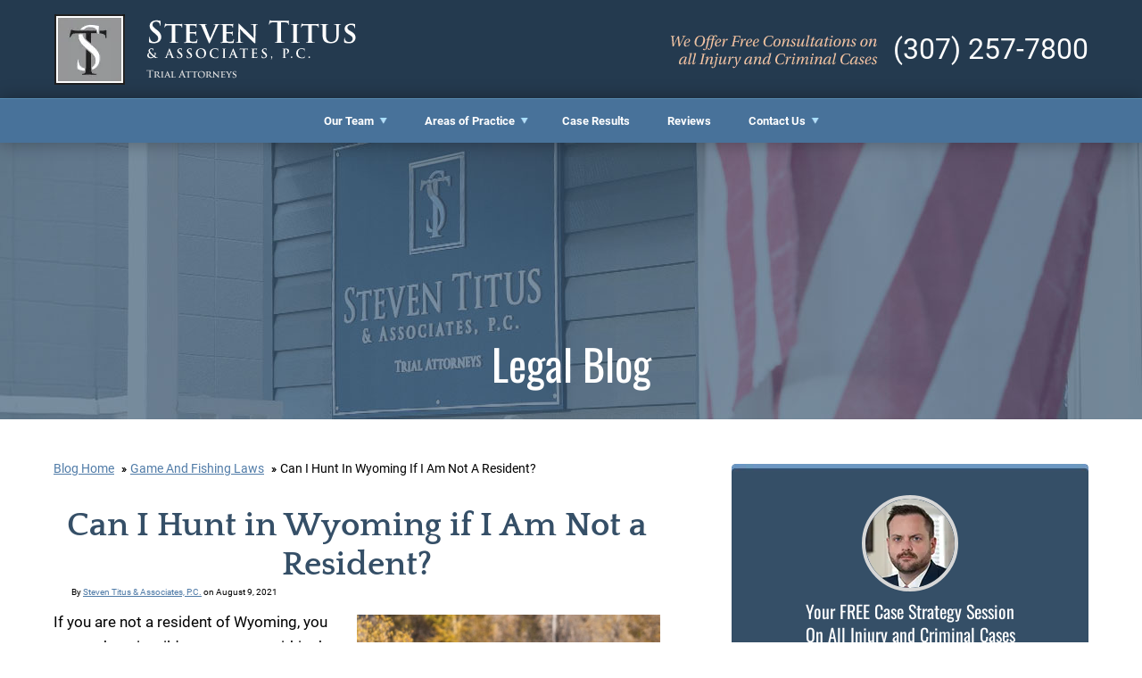

--- FILE ---
content_type: text/html; charset=UTF-8
request_url: https://www.steventituslaw.com/blog/can-i-hunt-in-wyoming-if-i-am-not-a-resident/
body_size: 11630
content:
<!DOCTYPE html>
<html lang="en">
<head>
<meta charset="UTF-8">
<meta name="rating" content="General"/>
<meta name="distribution" content="Global"/>
<meta name="Search Engines" content="ALL"/>
<link rel="stylesheet" href="https://www.steventituslaw.com/blog/wp-content/themes/attorney/style.css" type="text/css" media="all">
<link rel="icon" href="/favicon.png" type="image/x-icon"/>
<link rel="shortcut icon" href="/favicon.png" type="image/x-icon"/>
<meta name="viewport" content="width=device-width, initial-scale=1, user-scalable=yes" />
<script type="application/ld+json">{"@context" : "https://schema.org","@type" : "LegalService","name" : "Steven Titus & Associates, P.C.","telephone" : "(307) 257-7800","image" : "https://www.steventituslaw.com/images/Logo.png","url" : "https://www.steventituslaw.com/","address" : {"@type" : "PostalAddress","streetAddress" : "425 S. Gillette Avenue ","addressLocality" : "Gillette","addressRegion" : "WY","postalCode" : "82716"},"sameAs" : ["https://www.facebook.com/steventituslaw/"]}</script>
<link rel="preload" as="image" fetchpriority="high" href="https://www.steventituslaw.com/blog/wp-content/themes/attorney/images/featured-page-bg.jpg" />
<title>Can I Hunt in Wyoming if I Am Not a Resident? Call Now</title>

		<!-- All in One SEO 4.9.3 - aioseo.com -->
	<meta name="description" content="At least one licensed professional guide or resident guide must accompany every two nonresident hunters in Wyoming. Penalties for violating the law include heavy fines, jailtime, suspension of hunting privileges, and more." />
	<meta name="robots" content="max-image-preview:large" />
	<meta name="author" content="Steven Titus &amp; Associates, P.C."/>
	<link rel="canonical" href="https://www.steventituslaw.com/blog/can-i-hunt-in-wyoming-if-i-am-not-a-resident/" />
	<meta name="generator" content="All in One SEO (AIOSEO) 4.9.3" />
		<meta property="og:locale" content="en_US" />
		<meta property="og:site_name" content="Welcome to Our Legal Blog" />
		<meta property="og:type" content="article" />
		<meta property="og:title" content="Can I Hunt in Wyoming if I Am Not a Resident? Call Now" />
		<meta property="og:description" content="At least one licensed professional guide or resident guide must accompany every two nonresident hunters in Wyoming. Penalties for violating the law include heavy fines, jailtime, suspension of hunting privileges, and more." />
		<meta property="og:url" content="https://www.steventituslaw.com/blog/can-i-hunt-in-wyoming-if-i-am-not-a-resident/" />
		<meta property="og:image" content="https://www.steventituslaw.com/blog/wp-content/uploads/2021/11/zachery-perry-Du8sGaNHVMc-unsplash.jpg" />
		<meta property="og:image:secure_url" content="https://www.steventituslaw.com/blog/wp-content/uploads/2021/11/zachery-perry-Du8sGaNHVMc-unsplash.jpg" />
		<meta property="og:image:width" content="1920" />
		<meta property="og:image:height" content="1280" />
		<meta property="article:tag" content="game and fishing laws" />
		<meta property="article:published_time" content="2021-08-09T17:47:44+00:00" />
		<meta property="article:modified_time" content="2025-02-10T22:57:45+00:00" />
		<meta property="article:publisher" content="https://www.facebook.com/steventituslaw/" />
		<meta name="twitter:card" content="summary_large_image" />
		<meta name="twitter:site" content="@TitusAssociates" />
		<meta name="twitter:title" content="Can I Hunt in Wyoming if I Am Not a Resident? Call Now" />
		<meta name="twitter:description" content="At least one licensed professional guide or resident guide must accompany every two nonresident hunters in Wyoming. Penalties for violating the law include heavy fines, jailtime, suspension of hunting privileges, and more." />
		<meta name="twitter:creator" content="@TitusAssociates" />
		<meta name="twitter:image" content="https://www.steventituslaw.com/blog/wp-content/uploads/2021/11/zachery-perry-Du8sGaNHVMc-unsplash.jpg" />
		<script type="application/ld+json" class="aioseo-schema">
			{"@context":"https:\/\/schema.org","@graph":[{"@type":"Article","@id":"https:\/\/www.steventituslaw.com\/blog\/can-i-hunt-in-wyoming-if-i-am-not-a-resident\/#article","name":"Can I Hunt in Wyoming if I Am Not a Resident? Call Now","headline":"Can I Hunt in Wyoming if I Am Not a Resident?","author":{"@id":"https:\/\/www.steventituslaw.com\/blog\/author\/stladmin\/#author"},"publisher":{"@id":"https:\/\/www.steventituslaw.com\/blog\/#organization"},"image":{"@type":"ImageObject","url":"https:\/\/www.steventituslaw.com\/blog\/wp-content\/uploads\/2021\/11\/zachery-perry-Du8sGaNHVMc-unsplash.jpg","width":1920,"height":1280,"caption":"A moose walking in a wide open field."},"datePublished":"2021-08-09T17:47:44+00:00","dateModified":"2025-02-10T22:57:45+00:00","inLanguage":"en-US","mainEntityOfPage":{"@id":"https:\/\/www.steventituslaw.com\/blog\/can-i-hunt-in-wyoming-if-i-am-not-a-resident\/#webpage"},"isPartOf":{"@id":"https:\/\/www.steventituslaw.com\/blog\/can-i-hunt-in-wyoming-if-i-am-not-a-resident\/#webpage"},"articleSection":"Game and Fishing Laws"},{"@type":"BreadcrumbList","@id":"https:\/\/www.steventituslaw.com\/blog\/can-i-hunt-in-wyoming-if-i-am-not-a-resident\/#breadcrumblist","itemListElement":[{"@type":"ListItem","@id":"https:\/\/www.steventituslaw.com\/blog#listItem","position":1,"name":"Home","item":"https:\/\/www.steventituslaw.com\/blog","nextItem":{"@type":"ListItem","@id":"https:\/\/www.steventituslaw.com\/blog\/game-and-fishing-laws\/#listItem","name":"Game and Fishing Laws"}},{"@type":"ListItem","@id":"https:\/\/www.steventituslaw.com\/blog\/game-and-fishing-laws\/#listItem","position":2,"name":"Game and Fishing Laws","item":"https:\/\/www.steventituslaw.com\/blog\/game-and-fishing-laws\/","nextItem":{"@type":"ListItem","@id":"https:\/\/www.steventituslaw.com\/blog\/can-i-hunt-in-wyoming-if-i-am-not-a-resident\/#listItem","name":"Can I Hunt in Wyoming if I Am Not a Resident?"},"previousItem":{"@type":"ListItem","@id":"https:\/\/www.steventituslaw.com\/blog#listItem","name":"Home"}},{"@type":"ListItem","@id":"https:\/\/www.steventituslaw.com\/blog\/can-i-hunt-in-wyoming-if-i-am-not-a-resident\/#listItem","position":3,"name":"Can I Hunt in Wyoming if I Am Not a Resident?","previousItem":{"@type":"ListItem","@id":"https:\/\/www.steventituslaw.com\/blog\/game-and-fishing-laws\/#listItem","name":"Game and Fishing Laws"}}]},{"@type":"Organization","@id":"https:\/\/www.steventituslaw.com\/blog\/#organization","name":"Steven Titus &amp;Associates, P.C.","description":"Gillette Criminal Defense and Personal Injury Attorneys","url":"https:\/\/www.steventituslaw.com\/blog\/","logo":{"@type":"ImageObject","url":"https:\/\/www.steventituslaw.com\/blog\/wp-content\/uploads\/2018\/06\/logo.jpg","@id":"https:\/\/www.steventituslaw.com\/blog\/can-i-hunt-in-wyoming-if-i-am-not-a-resident\/#organizationLogo","width":400,"height":110},"image":{"@id":"https:\/\/www.steventituslaw.com\/blog\/can-i-hunt-in-wyoming-if-i-am-not-a-resident\/#organizationLogo"},"sameAs":["https:\/\/www.facebook.com\/steventituslaw\/","https:\/\/twitter.com\/TitusAssociates","https:\/\/www.instagram.com\/steventituslaw\/"]},{"@type":"Person","@id":"https:\/\/www.steventituslaw.com\/blog\/author\/stladmin\/#author","url":"https:\/\/www.steventituslaw.com\/blog\/author\/stladmin\/","name":"Steven Titus &amp; Associates, P.C.","image":{"@type":"ImageObject","@id":"https:\/\/www.steventituslaw.com\/blog\/can-i-hunt-in-wyoming-if-i-am-not-a-resident\/#authorImage","url":"https:\/\/secure.gravatar.com\/avatar\/a57c79e97381da81c69e6104f23888fc871e222151f36dc2a8a898a22d1fe550?s=96&d=mm&r=g","width":96,"height":96,"caption":"Steven Titus &amp; Associates, P.C."}},{"@type":"WebPage","@id":"https:\/\/www.steventituslaw.com\/blog\/can-i-hunt-in-wyoming-if-i-am-not-a-resident\/#webpage","url":"https:\/\/www.steventituslaw.com\/blog\/can-i-hunt-in-wyoming-if-i-am-not-a-resident\/","name":"Can I Hunt in Wyoming if I Am Not a Resident? Call Now","description":"At least one licensed professional guide or resident guide must accompany every two nonresident hunters in Wyoming. Penalties for violating the law include heavy fines, jailtime, suspension of hunting privileges, and more.","inLanguage":"en-US","isPartOf":{"@id":"https:\/\/www.steventituslaw.com\/blog\/#website"},"breadcrumb":{"@id":"https:\/\/www.steventituslaw.com\/blog\/can-i-hunt-in-wyoming-if-i-am-not-a-resident\/#breadcrumblist"},"author":{"@id":"https:\/\/www.steventituslaw.com\/blog\/author\/stladmin\/#author"},"creator":{"@id":"https:\/\/www.steventituslaw.com\/blog\/author\/stladmin\/#author"},"image":{"@type":"ImageObject","url":"https:\/\/www.steventituslaw.com\/blog\/wp-content\/uploads\/2021\/11\/zachery-perry-Du8sGaNHVMc-unsplash.jpg","@id":"https:\/\/www.steventituslaw.com\/blog\/can-i-hunt-in-wyoming-if-i-am-not-a-resident\/#mainImage","width":1920,"height":1280,"caption":"A moose walking in a wide open field."},"primaryImageOfPage":{"@id":"https:\/\/www.steventituslaw.com\/blog\/can-i-hunt-in-wyoming-if-i-am-not-a-resident\/#mainImage"},"datePublished":"2021-08-09T17:47:44+00:00","dateModified":"2025-02-10T22:57:45+00:00"},{"@type":"WebSite","@id":"https:\/\/www.steventituslaw.com\/blog\/#website","url":"https:\/\/www.steventituslaw.com\/blog\/","name":"Blogs by Steven Titus & Associates, P.C.","description":"Gillette Criminal Defense and Personal Injury Attorneys","inLanguage":"en-US","publisher":{"@id":"https:\/\/www.steventituslaw.com\/blog\/#organization"}}]}
		</script>
		<!-- All in One SEO -->

		<style>
			.lazyload,
			.lazyloading {
				max-width: 100%;
			}
		</style>
		<style id='wp-img-auto-sizes-contain-inline-css' type='text/css'>
img:is([sizes=auto i],[sizes^="auto," i]){contain-intrinsic-size:3000px 1500px}
/*# sourceURL=wp-img-auto-sizes-contain-inline-css */
</style>
<style id='wp-block-library-inline-css' type='text/css'>
:root{--wp-block-synced-color:#7a00df;--wp-block-synced-color--rgb:122,0,223;--wp-bound-block-color:var(--wp-block-synced-color);--wp-editor-canvas-background:#ddd;--wp-admin-theme-color:#007cba;--wp-admin-theme-color--rgb:0,124,186;--wp-admin-theme-color-darker-10:#006ba1;--wp-admin-theme-color-darker-10--rgb:0,107,160.5;--wp-admin-theme-color-darker-20:#005a87;--wp-admin-theme-color-darker-20--rgb:0,90,135;--wp-admin-border-width-focus:2px}@media (min-resolution:192dpi){:root{--wp-admin-border-width-focus:1.5px}}.wp-element-button{cursor:pointer}:root .has-very-light-gray-background-color{background-color:#eee}:root .has-very-dark-gray-background-color{background-color:#313131}:root .has-very-light-gray-color{color:#eee}:root .has-very-dark-gray-color{color:#313131}:root .has-vivid-green-cyan-to-vivid-cyan-blue-gradient-background{background:linear-gradient(135deg,#00d084,#0693e3)}:root .has-purple-crush-gradient-background{background:linear-gradient(135deg,#34e2e4,#4721fb 50%,#ab1dfe)}:root .has-hazy-dawn-gradient-background{background:linear-gradient(135deg,#faaca8,#dad0ec)}:root .has-subdued-olive-gradient-background{background:linear-gradient(135deg,#fafae1,#67a671)}:root .has-atomic-cream-gradient-background{background:linear-gradient(135deg,#fdd79a,#004a59)}:root .has-nightshade-gradient-background{background:linear-gradient(135deg,#330968,#31cdcf)}:root .has-midnight-gradient-background{background:linear-gradient(135deg,#020381,#2874fc)}:root{--wp--preset--font-size--normal:16px;--wp--preset--font-size--huge:42px}.has-regular-font-size{font-size:1em}.has-larger-font-size{font-size:2.625em}.has-normal-font-size{font-size:var(--wp--preset--font-size--normal)}.has-huge-font-size{font-size:var(--wp--preset--font-size--huge)}.has-text-align-center{text-align:center}.has-text-align-left{text-align:left}.has-text-align-right{text-align:right}.has-fit-text{white-space:nowrap!important}#end-resizable-editor-section{display:none}.aligncenter{clear:both}.items-justified-left{justify-content:flex-start}.items-justified-center{justify-content:center}.items-justified-right{justify-content:flex-end}.items-justified-space-between{justify-content:space-between}.screen-reader-text{border:0;clip-path:inset(50%);height:1px;margin:-1px;overflow:hidden;padding:0;position:absolute;width:1px;word-wrap:normal!important}.screen-reader-text:focus{background-color:#ddd;clip-path:none;color:#444;display:block;font-size:1em;height:auto;left:5px;line-height:normal;padding:15px 23px 14px;text-decoration:none;top:5px;width:auto;z-index:100000}html :where(.has-border-color){border-style:solid}html :where([style*=border-top-color]){border-top-style:solid}html :where([style*=border-right-color]){border-right-style:solid}html :where([style*=border-bottom-color]){border-bottom-style:solid}html :where([style*=border-left-color]){border-left-style:solid}html :where([style*=border-width]){border-style:solid}html :where([style*=border-top-width]){border-top-style:solid}html :where([style*=border-right-width]){border-right-style:solid}html :where([style*=border-bottom-width]){border-bottom-style:solid}html :where([style*=border-left-width]){border-left-style:solid}html :where(img[class*=wp-image-]){height:auto;max-width:100%}:where(figure){margin:0 0 1em}html :where(.is-position-sticky){--wp-admin--admin-bar--position-offset:var(--wp-admin--admin-bar--height,0px)}@media screen and (max-width:600px){html :where(.is-position-sticky){--wp-admin--admin-bar--position-offset:0px}}

/*# sourceURL=wp-block-library-inline-css */
</style><style id='global-styles-inline-css' type='text/css'>
:root{--wp--preset--aspect-ratio--square: 1;--wp--preset--aspect-ratio--4-3: 4/3;--wp--preset--aspect-ratio--3-4: 3/4;--wp--preset--aspect-ratio--3-2: 3/2;--wp--preset--aspect-ratio--2-3: 2/3;--wp--preset--aspect-ratio--16-9: 16/9;--wp--preset--aspect-ratio--9-16: 9/16;--wp--preset--color--black: #000000;--wp--preset--color--cyan-bluish-gray: #abb8c3;--wp--preset--color--white: #ffffff;--wp--preset--color--pale-pink: #f78da7;--wp--preset--color--vivid-red: #cf2e2e;--wp--preset--color--luminous-vivid-orange: #ff6900;--wp--preset--color--luminous-vivid-amber: #fcb900;--wp--preset--color--light-green-cyan: #7bdcb5;--wp--preset--color--vivid-green-cyan: #00d084;--wp--preset--color--pale-cyan-blue: #8ed1fc;--wp--preset--color--vivid-cyan-blue: #0693e3;--wp--preset--color--vivid-purple: #9b51e0;--wp--preset--gradient--vivid-cyan-blue-to-vivid-purple: linear-gradient(135deg,rgb(6,147,227) 0%,rgb(155,81,224) 100%);--wp--preset--gradient--light-green-cyan-to-vivid-green-cyan: linear-gradient(135deg,rgb(122,220,180) 0%,rgb(0,208,130) 100%);--wp--preset--gradient--luminous-vivid-amber-to-luminous-vivid-orange: linear-gradient(135deg,rgb(252,185,0) 0%,rgb(255,105,0) 100%);--wp--preset--gradient--luminous-vivid-orange-to-vivid-red: linear-gradient(135deg,rgb(255,105,0) 0%,rgb(207,46,46) 100%);--wp--preset--gradient--very-light-gray-to-cyan-bluish-gray: linear-gradient(135deg,rgb(238,238,238) 0%,rgb(169,184,195) 100%);--wp--preset--gradient--cool-to-warm-spectrum: linear-gradient(135deg,rgb(74,234,220) 0%,rgb(151,120,209) 20%,rgb(207,42,186) 40%,rgb(238,44,130) 60%,rgb(251,105,98) 80%,rgb(254,248,76) 100%);--wp--preset--gradient--blush-light-purple: linear-gradient(135deg,rgb(255,206,236) 0%,rgb(152,150,240) 100%);--wp--preset--gradient--blush-bordeaux: linear-gradient(135deg,rgb(254,205,165) 0%,rgb(254,45,45) 50%,rgb(107,0,62) 100%);--wp--preset--gradient--luminous-dusk: linear-gradient(135deg,rgb(255,203,112) 0%,rgb(199,81,192) 50%,rgb(65,88,208) 100%);--wp--preset--gradient--pale-ocean: linear-gradient(135deg,rgb(255,245,203) 0%,rgb(182,227,212) 50%,rgb(51,167,181) 100%);--wp--preset--gradient--electric-grass: linear-gradient(135deg,rgb(202,248,128) 0%,rgb(113,206,126) 100%);--wp--preset--gradient--midnight: linear-gradient(135deg,rgb(2,3,129) 0%,rgb(40,116,252) 100%);--wp--preset--font-size--small: 13px;--wp--preset--font-size--medium: 20px;--wp--preset--font-size--large: 36px;--wp--preset--font-size--x-large: 42px;--wp--preset--spacing--20: 0.44rem;--wp--preset--spacing--30: 0.67rem;--wp--preset--spacing--40: 1rem;--wp--preset--spacing--50: 1.5rem;--wp--preset--spacing--60: 2.25rem;--wp--preset--spacing--70: 3.38rem;--wp--preset--spacing--80: 5.06rem;--wp--preset--shadow--natural: 6px 6px 9px rgba(0, 0, 0, 0.2);--wp--preset--shadow--deep: 12px 12px 50px rgba(0, 0, 0, 0.4);--wp--preset--shadow--sharp: 6px 6px 0px rgba(0, 0, 0, 0.2);--wp--preset--shadow--outlined: 6px 6px 0px -3px rgb(255, 255, 255), 6px 6px rgb(0, 0, 0);--wp--preset--shadow--crisp: 6px 6px 0px rgb(0, 0, 0);}:where(.is-layout-flex){gap: 0.5em;}:where(.is-layout-grid){gap: 0.5em;}body .is-layout-flex{display: flex;}.is-layout-flex{flex-wrap: wrap;align-items: center;}.is-layout-flex > :is(*, div){margin: 0;}body .is-layout-grid{display: grid;}.is-layout-grid > :is(*, div){margin: 0;}:where(.wp-block-columns.is-layout-flex){gap: 2em;}:where(.wp-block-columns.is-layout-grid){gap: 2em;}:where(.wp-block-post-template.is-layout-flex){gap: 1.25em;}:where(.wp-block-post-template.is-layout-grid){gap: 1.25em;}.has-black-color{color: var(--wp--preset--color--black) !important;}.has-cyan-bluish-gray-color{color: var(--wp--preset--color--cyan-bluish-gray) !important;}.has-white-color{color: var(--wp--preset--color--white) !important;}.has-pale-pink-color{color: var(--wp--preset--color--pale-pink) !important;}.has-vivid-red-color{color: var(--wp--preset--color--vivid-red) !important;}.has-luminous-vivid-orange-color{color: var(--wp--preset--color--luminous-vivid-orange) !important;}.has-luminous-vivid-amber-color{color: var(--wp--preset--color--luminous-vivid-amber) !important;}.has-light-green-cyan-color{color: var(--wp--preset--color--light-green-cyan) !important;}.has-vivid-green-cyan-color{color: var(--wp--preset--color--vivid-green-cyan) !important;}.has-pale-cyan-blue-color{color: var(--wp--preset--color--pale-cyan-blue) !important;}.has-vivid-cyan-blue-color{color: var(--wp--preset--color--vivid-cyan-blue) !important;}.has-vivid-purple-color{color: var(--wp--preset--color--vivid-purple) !important;}.has-black-background-color{background-color: var(--wp--preset--color--black) !important;}.has-cyan-bluish-gray-background-color{background-color: var(--wp--preset--color--cyan-bluish-gray) !important;}.has-white-background-color{background-color: var(--wp--preset--color--white) !important;}.has-pale-pink-background-color{background-color: var(--wp--preset--color--pale-pink) !important;}.has-vivid-red-background-color{background-color: var(--wp--preset--color--vivid-red) !important;}.has-luminous-vivid-orange-background-color{background-color: var(--wp--preset--color--luminous-vivid-orange) !important;}.has-luminous-vivid-amber-background-color{background-color: var(--wp--preset--color--luminous-vivid-amber) !important;}.has-light-green-cyan-background-color{background-color: var(--wp--preset--color--light-green-cyan) !important;}.has-vivid-green-cyan-background-color{background-color: var(--wp--preset--color--vivid-green-cyan) !important;}.has-pale-cyan-blue-background-color{background-color: var(--wp--preset--color--pale-cyan-blue) !important;}.has-vivid-cyan-blue-background-color{background-color: var(--wp--preset--color--vivid-cyan-blue) !important;}.has-vivid-purple-background-color{background-color: var(--wp--preset--color--vivid-purple) !important;}.has-black-border-color{border-color: var(--wp--preset--color--black) !important;}.has-cyan-bluish-gray-border-color{border-color: var(--wp--preset--color--cyan-bluish-gray) !important;}.has-white-border-color{border-color: var(--wp--preset--color--white) !important;}.has-pale-pink-border-color{border-color: var(--wp--preset--color--pale-pink) !important;}.has-vivid-red-border-color{border-color: var(--wp--preset--color--vivid-red) !important;}.has-luminous-vivid-orange-border-color{border-color: var(--wp--preset--color--luminous-vivid-orange) !important;}.has-luminous-vivid-amber-border-color{border-color: var(--wp--preset--color--luminous-vivid-amber) !important;}.has-light-green-cyan-border-color{border-color: var(--wp--preset--color--light-green-cyan) !important;}.has-vivid-green-cyan-border-color{border-color: var(--wp--preset--color--vivid-green-cyan) !important;}.has-pale-cyan-blue-border-color{border-color: var(--wp--preset--color--pale-cyan-blue) !important;}.has-vivid-cyan-blue-border-color{border-color: var(--wp--preset--color--vivid-cyan-blue) !important;}.has-vivid-purple-border-color{border-color: var(--wp--preset--color--vivid-purple) !important;}.has-vivid-cyan-blue-to-vivid-purple-gradient-background{background: var(--wp--preset--gradient--vivid-cyan-blue-to-vivid-purple) !important;}.has-light-green-cyan-to-vivid-green-cyan-gradient-background{background: var(--wp--preset--gradient--light-green-cyan-to-vivid-green-cyan) !important;}.has-luminous-vivid-amber-to-luminous-vivid-orange-gradient-background{background: var(--wp--preset--gradient--luminous-vivid-amber-to-luminous-vivid-orange) !important;}.has-luminous-vivid-orange-to-vivid-red-gradient-background{background: var(--wp--preset--gradient--luminous-vivid-orange-to-vivid-red) !important;}.has-very-light-gray-to-cyan-bluish-gray-gradient-background{background: var(--wp--preset--gradient--very-light-gray-to-cyan-bluish-gray) !important;}.has-cool-to-warm-spectrum-gradient-background{background: var(--wp--preset--gradient--cool-to-warm-spectrum) !important;}.has-blush-light-purple-gradient-background{background: var(--wp--preset--gradient--blush-light-purple) !important;}.has-blush-bordeaux-gradient-background{background: var(--wp--preset--gradient--blush-bordeaux) !important;}.has-luminous-dusk-gradient-background{background: var(--wp--preset--gradient--luminous-dusk) !important;}.has-pale-ocean-gradient-background{background: var(--wp--preset--gradient--pale-ocean) !important;}.has-electric-grass-gradient-background{background: var(--wp--preset--gradient--electric-grass) !important;}.has-midnight-gradient-background{background: var(--wp--preset--gradient--midnight) !important;}.has-small-font-size{font-size: var(--wp--preset--font-size--small) !important;}.has-medium-font-size{font-size: var(--wp--preset--font-size--medium) !important;}.has-large-font-size{font-size: var(--wp--preset--font-size--large) !important;}.has-x-large-font-size{font-size: var(--wp--preset--font-size--x-large) !important;}
/*# sourceURL=global-styles-inline-css */
</style>

<style id='classic-theme-styles-inline-css' type='text/css'>
/*! This file is auto-generated */
.wp-block-button__link{color:#fff;background-color:#32373c;border-radius:9999px;box-shadow:none;text-decoration:none;padding:calc(.667em + 2px) calc(1.333em + 2px);font-size:1.125em}.wp-block-file__button{background:#32373c;color:#fff;text-decoration:none}
/*# sourceURL=/wp-includes/css/classic-themes.min.css */
</style>
		<script>
			document.documentElement.className = document.documentElement.className.replace('no-js', 'js');
		</script>
				<style>
			.no-js img.lazyload {
				display: none;
			}

			figure.wp-block-image img.lazyloading {
				min-width: 150px;
			}

			.lazyload,
			.lazyloading {
				--smush-placeholder-width: 100px;
				--smush-placeholder-aspect-ratio: 1/1;
				width: var(--smush-image-width, var(--smush-placeholder-width)) !important;
				aspect-ratio: var(--smush-image-aspect-ratio, var(--smush-placeholder-aspect-ratio)) !important;
			}

						.lazyload, .lazyloading {
				opacity: 0;
			}

			.lazyloaded {
				opacity: 1;
				transition: opacity 400ms;
				transition-delay: 0ms;
			}

					</style>
		</head>
<body>
<div id="site-wrapper">
  <div id="site-canvas">
    <header>
      <div id="gillette-trial-attorneys">
        <div id="campbell-county-trial-lawyers"><a href="https://www.steventituslaw.com/" id="home-link" title="Steven Titus & Associates, P.C. - Trial Attorneys"></a><a href="tel:13072577800" id="contact-link" title="We Offer Free Consultations on all Injury and Criminal Cases - (307) 257-7800" onClick="gtag('event', 'clicked', {'event_category': 'Click to Call','event_label': 'Local'});">(307) 257-7800</a>
          <clear></clear>
        </div>
      </div>
      <div id="top-menu">
        <nav id="tmenu"> <a href="https://www.steventituslaw.com/" id="home-link-mobile" class="nopc" title="Steven Titus & Associates, P.C. - Trial Attorneys"></a><a href="https://www.steventituslaw.com/" id="mobile-menu-link" class="toggle-navbar nopc"></a><a href="tel:13072577800" id="contact-link-mobile" class="nopc nomobile" title="(307) 257-7800" onClick="gtag('event', 'clicked', {'event_category': 'Click to Call','event_label': 'Local'});">(307) 257-7800</a>
          <ul id="menu">
            <li class="nopc"><a href="https://www.steventituslaw.com/">Home</a></li>
            <li><a href="https://www.steventituslaw.com/our-team/" onClick="return showdrop('menu-at');">Our Team <img data-src="https://www.steventituslaw.com/blog/wp-content/themes/attorney/images/arrow-down-ltblue.png" class="imgdrop lazyload" width="9" height="7" alt="" src="[data-uri]" style="--smush-placeholder-width: 9px; --smush-placeholder-aspect-ratio: 9/7;" /></a>
              <ul id="menu-at">
                <li><a href="https://www.steventituslaw.com/our-team/steven-titus.html"><img data-src="https://www.steventituslaw.com/blog/wp-content/themes/attorney/images/thumb-steven-titus.png" class="imgatto lazyload" width="34" height="34" alt="Steven Titus" src="[data-uri]" style="--smush-placeholder-width: 34px; --smush-placeholder-aspect-ratio: 34/34;" /> Steven Titus</a></li>
                <li><a href="https://www.steventituslaw.com/our-team/andy-fraser.html"><img data-src="https://www.steventituslaw.com/blog/wp-content/themes/attorney/images/thumb-andy-fraser.png" class="imgatto lazyload" width="34" height="34" alt="Andy Fraser" src="[data-uri]" style="--smush-placeholder-width: 34px; --smush-placeholder-aspect-ratio: 34/34;" /> Andy Fraser</a></li>
                <li><a href="https://www.steventituslaw.com/our-team/whitney-means.html"><img data-src="https://www.steventituslaw.com/blog/wp-content/themes/attorney/images/thumb-whitney-means.png" class="imgatto lazyload" width="34" height="34" alt="Whitney Means" src="[data-uri]" style="--smush-placeholder-width: 34px; --smush-placeholder-aspect-ratio: 34/34;" /> Whitney Means</a></li>
                <li><a href="https://www.steventituslaw.com/our-team/stacy-lara.html"><img data-src="https://www.steventituslaw.com/blog/wp-content/themes/attorney/images/thumb-stacy-lara.png" class="imgatto lazyload" width="34" height="34" alt="Stacy Lara" src="[data-uri]" style="--smush-placeholder-width: 34px; --smush-placeholder-aspect-ratio: 34/34;" /> Stacy Lara</a></li>
                <li><a href="https://www.steventituslaw.com/our-team/tess-hanson.html"><img data-src="https://www.steventituslaw.com/blog/wp-content/themes/attorney/images/thumb-tess-hanson.png" class="imgatto lazyload" width="34" height="34" alt="Tess Hanson" src="[data-uri]" style="--smush-placeholder-width: 34px; --smush-placeholder-aspect-ratio: 34/34;" /> Tess Hanson</a></li>
                <li class="sm"><a href="https://www.steventituslaw.com/our-team/">Our Team</a></li>
                <li class="sm"><a href="https://www.steventituslaw.com/awards-memberships.html">Awards & Memberships</a></li>
              </ul>
            </li>
            <li><a href="https://www.steventituslaw.com/practice-areas.html" onClick="return showdrop('menu-ap');">Areas of Practice <img data-src="https://www.steventituslaw.com/blog/wp-content/themes/attorney/images/arrow-down-ltblue.png" class="imgdrop lazyload" width="9" height="7" alt="" src="[data-uri]" style="--smush-placeholder-width: 9px; --smush-placeholder-aspect-ratio: 9/7;" /></a>
              <ul id="menu-ap">
                <li>
                  <div class="mcol"> <a href="https://www.steventituslaw.com/criminal-defense/" class="title">Criminal Defense</a> <a href="https://www.steventituslaw.com/dui/"><img data-src="https://www.steventituslaw.com/blog/wp-content/themes/attorney/images/icon-menu-dui.jpg" class="imgmenu lazyload" width="37" height="37" alt="Achoholic Drink" src="[data-uri]" style="--smush-placeholder-width: 37px; --smush-placeholder-aspect-ratio: 37/37;" />DUI</a> <a href="https://www.steventituslaw.com/sex-crimes/"><img data-src="https://www.steventituslaw.com/blog/wp-content/themes/attorney/images/icon-menu-sex-crimes.jpg" class="imgmenu lazyload" width="37" height="37" alt="Blue Ribbon" src="[data-uri]" style="--smush-placeholder-width: 37px; --smush-placeholder-aspect-ratio: 37/37;" />Sexual Assault</a> <a href="https://www.steventituslaw.com/game-fishing/"><img data-src="https://www.steventituslaw.com/blog/wp-content/themes/attorney/images/icon-menu-game-fishing.jpg" class="imgmenu lazyload" width="37" height="37" alt="Fisherman" src="[data-uri]" style="--smush-placeholder-width: 37px; --smush-placeholder-aspect-ratio: 37/37;" />Game and Fishing Violations</a> <a href="https://www.steventituslaw.com/criminal-defense/strangulation.html" class="last"><img data-src="https://www.steventituslaw.com/blog/wp-content/themes/attorney/images/icon-menu-strangulation.jpg" class="imgmenu lazyload" width="37" height="37" alt="Head Lock" src="[data-uri]" style="--smush-placeholder-width: 37px; --smush-placeholder-aspect-ratio: 37/37;" />Strangulation</a> <a href="https://www.steventituslaw.com/criminal-defense/" class="see-all"><span>See All</span></a> </div>
                  <div class="mcol"> <a href="https://www.steventituslaw.com/personal-injury/" class="title">Personal Injury</a> <a href="https://www.steventituslaw.com/personal-injury/wrongful-death.html"><img data-src="https://www.steventituslaw.com/blog/wp-content/themes/attorney/images/icon-menu-wrongful-death.jpg" class="imgmenu lazyload" width="37" height="37" alt="Placing Flowers" src="[data-uri]" style="--smush-placeholder-width: 37px; --smush-placeholder-aspect-ratio: 37/37;" />Wrongful Death</a> <a href="https://www.steventituslaw.com/car-accidents/"><img data-src="https://www.steventituslaw.com/blog/wp-content/themes/attorney/images/icon-menu-car-accidents.jpg" class="imgmenu lazyload" width="37" height="37" alt="Rearend Accident" src="[data-uri]" style="--smush-placeholder-width: 37px; --smush-placeholder-aspect-ratio: 37/37;" />Car Accidents</a> <a href="https://www.steventituslaw.com/motorcycle-accidents/"><img data-src="https://www.steventituslaw.com/blog/wp-content/themes/attorney/images/icon-menu-motorcycle-accidents.jpg" class="imgmenu lazyload" width="37" height="37" alt="Motorcycle Turning" src="[data-uri]" style="--smush-placeholder-width: 37px; --smush-placeholder-aspect-ratio: 37/37;" />Motorcycle Accidents</a> <a href="https://www.steventituslaw.com/truck-accidents/" class="last"><img data-src="https://www.steventituslaw.com/blog/wp-content/themes/attorney/images/icon-menu-truck-accidents.jpg" class="imgmenu lazyload" width="37" height="37" alt="Semi-Truck Front View" src="[data-uri]" style="--smush-placeholder-width: 37px; --smush-placeholder-aspect-ratio: 37/37;" />Truck Accidents</a> <a href="https://www.steventituslaw.com/personal-injury/" class="see-all"><span>See All</span></a> </div>
                  <div class="mcol"> <a href="https://www.steventituslaw.com/family-law/" class="title">Family Law</a> <a href="https://www.steventituslaw.com/family-law/alimony.html"><img data-src="https://www.steventituslaw.com/blog/wp-content/themes/attorney/images/icon-menu-alimony.jpg" class="imgmenu lazyload" width="37" height="37" alt="Couple with Arbiter" src="[data-uri]" style="--smush-placeholder-width: 37px; --smush-placeholder-aspect-ratio: 37/37;" />Alimony</a> <a href="https://www.steventituslaw.com/family-law/child-custody.html"><img data-src="https://www.steventituslaw.com/blog/wp-content/themes/attorney/images/icon-menu-child-custody.jpg" class="imgmenu lazyload" width="37" height="37" alt="Child Holding Parents Hand" src="[data-uri]" style="--smush-placeholder-width: 37px; --smush-placeholder-aspect-ratio: 37/37;" />Child Custody</a> <a href="https://www.steventituslaw.com/family-law/divorce.html"><img data-src="https://www.steventituslaw.com/blog/wp-content/themes/attorney/images/icon-menu-divorce.jpg" class="imgmenu lazyload" width="37" height="37" alt="Couple on Couch with Arms Crossed" src="[data-uri]" style="--smush-placeholder-width: 37px; --smush-placeholder-aspect-ratio: 37/37;" />Divorce</a> <a href="https://www.steventituslaw.com/family-law/high-asset-divorce.html" class="last"><img data-src="https://www.steventituslaw.com/blog/wp-content/themes/attorney/images/icon-menu-high-asset.jpg" class="imgmenu lazyload" width="37" height="37" alt="Money and Jewelry" src="[data-uri]" style="--smush-placeholder-width: 37px; --smush-placeholder-aspect-ratio: 37/37;" />High-Asset Divorce</a> <a href="https://www.steventituslaw.com/family-law/" class="see-all"><span>See All</span></a> </div>
                  <clear></clear>
                  <a href="https://www.steventituslaw.com/practice-areas.html" class="title nopc">View All Practice Areas</a> </li>
              </ul>
            <li><a href="https://www.steventituslaw.com/case-results.html">Case Results</a></li>
            <li><a href="https://www.steventituslaw.com/testimonials.html">Reviews</a></li>
            <li><a href="https://www.steventituslaw.com/contact-us.html" onClick="return showdrop('menu-cnt');">Contact Us <img data-src="https://www.steventituslaw.com/blog/wp-content/themes/attorney/images/arrow-down-ltblue.png" class="imgdrop lazyload" width="9" height="7" alt="" src="[data-uri]" style="--smush-placeholder-width: 9px; --smush-placeholder-aspect-ratio: 9/7;" /></a>
            	<ul class="menu-cnt">
                <li><a href="javascript: return false;" style="cursor:default;" onClick="return showsubdrop('menu-locat','menu-cnt');">Areas We Serve <img data-src="https://www.steventituslaw.com/blog/wp-content/themes/attorney/images/arrow-down-ltblue.png" class="imgdrop lazyload" width="9" height="7" alt="" src="[data-uri]" style="--smush-placeholder-width: 9px; --smush-placeholder-aspect-ratio: 9/7;" /></a>
                  <ul class="menu-locat">
                    <li><a href="https://www.steventituslaw.com/south-dakota-injury/">South Dakota</a></li>
                    <li><a href="https://www.steventituslaw.com/belle-fourche/">Belle Fourche</a></li>
                    <li><a href="https://www.steventituslaw.com/deadwood/">Deadwood </a></li>
                    <li><a href="https://www.steventituslaw.com/spearfish/">Spearfish</a></li>
                    <li><a href="https://www.steventituslaw.com/sturgis/">Sturgis</a></li>
                  </ul>
              	</li>
                <li class="nopc"><a href="https://www.steventituslaw.com/contact-us.html">Contact Us</a></li>
              </ul>
            </li>
          </ul>
          <clear></clear>
        </nav>
      </div>
      <featured-page-wrap>
        <featured-page id="header-bg-default">
          <featured-page-pane>
            <div id="featured-page-text">
              <div id="featured-page-text-cell">
                <p class="title" id="ftext"></p>
              </div>
            </div>
          </featured-page-pane>
        </featured-page>
      </featured-page-wrap>
    </header>
    <main role="main">
      <main-inner>
        <content><a name="top" id="top"></a>
					<div id="header-text">Legal Blog</div>
<!-- Blog Body -->
				<a name="post-item-511" id="post-item-511"></a>
				<div class="wp_post" id="post-511">
					<breadcrumbs><a href="https://www.steventituslaw.com/blog/">blog home</a> <a href="https://www.steventituslaw.com/blog/game-and-fishing-laws/" rel="category tag">Game and Fishing Laws</a> Can I Hunt in Wyoming if I Am Not a Resident?</breadcrumbs><h1>Can I Hunt in Wyoming if I Am Not a Resident?</h1>					<p class="author-text">By <a href="https://www.steventituslaw.com/" title="Visit Steven Titus &#038; Associates, P.C.&#8217;s website" rel="author external">Steven Titus &#38; Associates, P.C.</a> on August 9, 2021</p>                     						<img class="alignright lazyload" data-src="https://www.steventituslaw.com/blog/wp-content/uploads/2021/11/zachery-perry-Du8sGaNHVMc-unsplash-1024x683.jpg" alt="A moose walking in a wide open field." width="1024" height="683" src="[data-uri]" style="--smush-placeholder-width: 1024px; --smush-placeholder-aspect-ratio: 1024/683;" />
										<p>If you are not a resident of Wyoming, you cannot hunt in wilderness areas within the state without a guide. The law is stated as follows at <a href="https://wyoleg.gov/statutes/compress/title23.pdf" target="_blank" rel="noopener noreferrer">Section 23-2-401</a>:</p>
<p>“<strong><em>No nonresident shall hunt big or trophy game animals on any designated wilderness area, as defined by federal or state law, in this state unless accompanied by a licensed professional guide or a resident guide</em></strong>.”</p>
<p><span id="more-511"></span></p>
<p>The statute requires that at least one licensed professional guide or resident guide accompany every two nonresident hunters. (The commission may allow up to six nonresident hunters per licensed guide in specific areas.) Under the law, the gaming commission has the authority to specify other areas of the state and certain big or trophy game species for which nonresident hunters need guides.</p>
<h2>Who Can Qualify as a Resident Guide in Wyoming?</h2>
<p>If you live out of state, a friend who lives in Wyoming could apply to be a resident guide and accompany you on your hunt. The law states, “Any resident possessing a valid resident big or trophy game license may apply for and receive a resident guide license.” To obtain a guide license, a resident hunter must provide an affidavit to the commission, a district supervisor, or a resident game warden, stating that he or she will not accept any compensation for the guide services, directly or indirectly, and providing the following information:</p>
<ul>
<li>Names and addresses of nonresident hunters the applicant wants to guide</li>
<li>Type of game to be hunted</li>
<li>Area to be hunted</li>
</ul>
<h2>Do Nonresidents Need a Guide to Hunt on Private Property?</h2>
<p>A landowner who lives in Wyoming may guide hunters on his or her own land without a guide license. Resident landowners may also authorize nonresidents to hunt on their land without a guide. The nonresident hunter needs this authorization in writing, with the signature of the landowner, lessee, or agent, as evidence of permission to hunt on those lands.</p>
<h2>How Many Nonresidents Hunt in Wyoming?</h2>
<p>Hunters who live out of state account for a much smaller percentage of the annual big game harvest than hunters who live in Wyoming. For example, elk hunting statistics are provided for the year 2020 by the Wyoming Game &amp; Fish Department. Nonresidents had an elk-hunting success rate of 52%. Of the 57,631 active elk hunters statewide, nonresidents accounted for 11,888. These hunters from out of state harvested 3,023 bulls, 135 spikes, 2,599 cows, and 424 calves, for a total of 6,181 elk in 2020.</p>
<h2>What Are the Consequences of Violating Wyoming Hunting Laws?</h2>
<p>Wyoming is serious about hunting and fishing regulations. Hunting law violations can lead to serious penalties. Upon conviction, defendants may be subject to:</p>
<ul>
<li>Heavy fines</li>
<li>Restitution to the state</li>
<li>Jail time</li>
<li>Probation</li>
<li>Suspension of hunting and fishing privileges</li>
</ul>
<p>Press releases on court cases involving hunting law violations are issued by the <a href="https://www.wyominggamewardens.com/press.php" target="_blank" rel="noopener noreferrer">Wyoming Game Wardens Association</a>. As stated in a recent press release, a circuit court judge sentenced a man convicted of poaching elk and deer to one year in jail, with fines, assessments, and restitution totaling more than $6,000, and suspension of hunting and fishing privileges for 18 years.</p>
<h2>Why You Need a Wildlife Attorney</h2>
<p>Hunting laws in Wyoming are complicated, and conviction of a violation can carry heavy penalties. If you are facing <a href="https://www.steventituslaw.com/game-fishing/">charges of hunting law violations</a>, your best chance of obtaining the best possible outcome is to have an experienced Gillette criminal defense lawyer on your side.</p>
<p>At Steven Titus &amp; Associates, P.C., we have a successful track record in the courtroom for our clients. Our trial attorneys are dedicated and knowledgeable legal advocates with an unbeatable work ethic. Call us at (307) 257-7800 to schedule a free case strategy session if you are facing charges of hunting law violations in Wyoming.</p>
<div id="apf_post_footer">
<h2>Related Articles:</h2>
<ul>
<li class="apf_footer"><a href="https://www.steventituslaw.com/blog/laws-every-wyoming-hunter-should-know/">Laws Every Wyoming Hunter Should Know</a></li>
<li class="apf_footer"><a href="https://www.steventituslaw.com/blog/wyoming-sees-increase-hunting-applications/">Wyoming Sees Increase in Hunting Applications</a></li>
<li class="apf_footer"><a href="https://www.steventituslaw.com/blog/federal-laws-protect-wyoming-wildlife/">Federal Laws That Protect Wyoming Wildlife Protect People, Too</a></li>
</ul>
</div>
                    <clear></clear>
				</div>
			 
                <div class="meta-box-wrap">
                  <div class="meta-box">
                    <p>Posted in: <a href="https://www.steventituslaw.com/blog/game-and-fishing-laws/" rel="category tag">Game and Fishing Laws</a></p>
                    <p></p>                                      </div>
                </div>
							<div id="navi-previous"></div><div id="navi-next"></div><clear></clear>
<!-- End Blog Body -->
          
          <clear></clear>   
        </content>
        <sidebar>
          <div id="sb-contact" class="notablet nomobile">
            <img data-src="https://www.steventituslaw.com/blog/wp-content/themes/attorney/images/thumb-titus2.png" class="imgattorneypic lazyload" alt="Steven Titus" width="100" height="100" src="[data-uri]" style="--smush-placeholder-width: 100px; --smush-placeholder-aspect-ratio: 100/100;" />
            <p class="title">Your FREE Case Strategy Session<br> On All Injury and Criminal Cases</p>
            <p>Contact our office right now to speak to<br> someone who wants to help you.</p>
            <div id="sb-contact-form"></div>
          </div>
          <div class="sb-related-links">
            <p class="title">Categories</p>
            <ul>
								<li class="cat-item cat-item-13"><a href="https://www.steventituslaw.com/blog/auto-insurance/">Auto Insurance</a>
</li>
	<li class="cat-item cat-item-30"><a href="https://www.steventituslaw.com/blog/bicycle-accidents/">Bicycle Accidents</a>
</li>
	<li class="cat-item cat-item-7"><a href="https://www.steventituslaw.com/blog/car-accidents/">Car Accidents</a>
</li>
	<li class="cat-item cat-item-28"><a href="https://www.steventituslaw.com/blog/construction-accidents/">Construction Accidents</a>
</li>
	<li class="cat-item cat-item-2"><a href="https://www.steventituslaw.com/blog/criminal-defense/">Criminal Defense</a>
</li>
	<li class="cat-item cat-item-25"><a href="https://www.steventituslaw.com/blog/dog-bites/">Dog Bites</a>
</li>
	<li class="cat-item cat-item-29"><a href="https://www.steventituslaw.com/blog/domestic-violence/">Domestic Violence</a>
</li>
	<li class="cat-item cat-item-20"><a href="https://www.steventituslaw.com/blog/drug-crimes/">Drug Crimes</a>
</li>
	<li class="cat-item cat-item-16"><a href="https://www.steventituslaw.com/blog/dui-defense/">DUI Defense</a>
</li>
	<li class="cat-item cat-item-15"><a href="https://www.steventituslaw.com/blog/family-law/">Family Law</a>
</li>
	<li class="cat-item cat-item-11"><a href="https://www.steventituslaw.com/blog/firm-news/">Firm News</a>
</li>
	<li class="cat-item cat-item-14"><a href="https://www.steventituslaw.com/blog/game-and-fishing-laws/">Game and Fishing Laws</a>
</li>
	<li class="cat-item cat-item-18"><a href="https://www.steventituslaw.com/blog/motorcycle-accidents/">Motorcycle Accidents</a>
</li>
	<li class="cat-item cat-item-24"><a href="https://www.steventituslaw.com/blog/nursing-home-abuse/">Nursing Home Abuse</a>
</li>
	<li class="cat-item cat-item-19"><a href="https://www.steventituslaw.com/blog/pedestrian-accidents/">Pedestrian Accidents</a>
</li>
	<li class="cat-item cat-item-8"><a href="https://www.steventituslaw.com/blog/personal-injury/">Personal Injury</a>
</li>
	<li class="cat-item cat-item-10"><a href="https://www.steventituslaw.com/blog/premises-liability/">Premises Liability</a>
</li>
	<li class="cat-item cat-item-23"><a href="https://www.steventituslaw.com/blog/sex-crimes/">Sex Crimes</a>
</li>
	<li class="cat-item cat-item-21"><a href="https://www.steventituslaw.com/blog/theft-crimes/">Theft Crimes</a>
</li>
	<li class="cat-item cat-item-26"><a href="https://www.steventituslaw.com/blog/truck-accidents/">Truck Accidents</a>
</li>
	<li class="cat-item cat-item-22"><a href="https://www.steventituslaw.com/blog/violent-crimes/">Violent Crimes</a>
</li>
	<li class="cat-item cat-item-17"><a href="https://www.steventituslaw.com/blog/white-collar-crime/">White Collar Crime</a>
</li>
	<li class="cat-item cat-item-31"><a href="https://www.steventituslaw.com/blog/wrongful-death/">Wrongful Death</a>
</li>
            </ul>
            <clear></clear>
          </div>
        </sidebar>
        <clear></clear>
      </main-inner>
    </main>
    <aside id="case-strategy-session" class="nopc">
      <div id="free-case-review">
        <p class="title">Your FREE Case Strategy Session<br> On All Injury and Criminal Cases</p>
        <p>Contact our office right now to speak to<br> someone who wants to help you.</p>
        <div id="contact-form-mobile"></div>
      </div>
    </aside>
    <footer>
      <footer-inner> <a href="https://www.steventituslaw.com/" id="logo-link" title="Steven Titus & Associates, P.C. - Trial Attorneys"></a>
        <div id="contact-details" role="contentinfo">
          <p class="title"><a href="https://www.steventituslaw.com/contact-us.html">Contact Us</a></p>
          <p><strong>Steven Titus & Associates, P.C.</strong><br>
            <span>425 S. Gillette Avenue,</span> <span>Gillette, WY 82716</span><br>

<span>Phone: (307) 257-7800</span> • <span><a href="https://www.google.com/maps/place/Steven+Titus+%26+Associates,+P.C./@44.2903746,-105.5062072,16z/data=!4m6!3m5!1s0x53349422928dfb91:0x830ad6a0ae14391b!8m2!3d44.2903669!4d-105.5036487!16s%2Fg%2F11c4lgz547?entry=ttu&g_ep=EgoyMDI1MDYxNy4wIKXMDSoASAFQAw%3D%3D" target="_blank">Map/Directions</a></span></p>

<a href="https://www.google.com/maps/place/Steven+Titus+%26+Associates,+P.C./@44.2903746,-105.5062072,16z/data=!4m6!3m5!1s0x53349422928dfb91:0x830ad6a0ae14391b!8m2!3d44.2903669!4d-105.5036487!16s%2Fg%2F11c4lgz547?entry=ttu&g_ep=EgoyMDI1MDYxNy4wIKXMDSoASAFQAw%3D%3D" target="_blank" id="google-map">Steven Titus & Associates, P.C 425 S. Gillette Avenue, Gillette, WY 82716</a>
        </div>
        <div id="sitemap-links">
          <p class="title"><a href="https://www.steventituslaw.com/blog/sitemap/">Sitemap</a></p>
          <ul>
            <li><a href="https://www.steventituslaw.com/">Main Website</a></li>
            <li><a href="https://www.steventituslaw.com/contact-us.html">Contact Us</a></li>
          </ul>
          <ul>
            <li><a href="https://www.steventituslaw.com/blog/">Blog</a></li>
            <li><a href="https://www.steventituslaw.com/blog/feed/"><img data-src="https://www.steventituslaw.com/blog/wp-content/themes/attorney/images/rss-small.png" class="imgrss lazyload" alt="" width="12" height="12" src="[data-uri]" style="--smush-placeholder-width: 12px; --smush-placeholder-aspect-ratio: 12/12;" />RSS</a></li>
            <li><a href="https://www.steventituslaw.com/blog/sitemap/">Blog Sitemap</a></li>
          </ul>
          <clear></clear>
          <div id="social-media">
            <p class="title">Connect</p>
            <a href="https://www.facebook.com/steventituslaw/" title="Follow us on Facebook" id="facebook" target="_blank"></a><a href="https://twitter.com/Stevetituslaw" id="twitter" title="Follow us on Twitter" target="_blank"></a><a href="https://www.instagram.com/steventituslaw/" id="instagram" title="View our Instagram Photos" target="_blank"></a>
            <clear></clear>
          </div>
        </div>
        <clear class="nopc"></clear>
        <div id="blog-links">
          <p class="title"><a href="https://www.steventituslaw.com/blog/">Our Blog</a></p>
          <ul id="blog-feed">
							            <li><span class="date">Jan<br>12</span><span class="text"><span><a href="https://www.steventituslaw.com/blog/attorney-steven-titus-interviewed-about-wyoming-game-and-fishing-charges-filed-against-internet-influencer-samantha-strable/" title="Attorney Steven Titus Interviewed About Wyoming Game and Fishing Charges Filed Against Internet Influencer Samantha Strable">Attorney Steven Titus Interviewed About Wyoming Ga&hellip;</a></span></span><clear></clear></li>
                          <li><span class="date">Dec<br>20</span><span class="text"><span><a href="https://www.steventituslaw.com/blog/the-long-term-financial-toll-of-semi-truck-accidents-in-wyoming/" title="The Long-Term Financial Toll of Semi-Truck Accidents in Wyoming">The Long-Term Financial Toll of Semi-Truck Acciden&hellip;</a></span></span><clear></clear></li>
                          <li><span class="date">Dec<br>15</span><span class="text"><span><a href="https://www.steventituslaw.com/blog/out-of-state-warrants-in-wyoming-what-to-know-about-extradition-and-your-legal-options/" title="Out-of-State Warrants in Wyoming: What to Know About Extradition and Your Legal Options">Out-of-State Warrants in Wyoming: What to Know Abo&hellip;</a></span></span><clear></clear></li>
                          
          </ul>
        </div>
        <clear></clear>
        <div id="disclaimer">
          <p>The Wyoming State Bar does not certify any lawyer as a specialist or expert. Anyone considering a lawyer should independently investigate the lawyer's credentials and ability, and not rely upon advertisements or self-proclaimed expertise.</p>
          <p>The information on this website is for general information purposes only. Nothing on this site should be taken as legal advice for any individual case or situation. This information is not intended to create, and receipt or viewing does not constitute, an attorney-client relationship.<br>
            &copy; 2026 All Rights Reserved.</p>
          <p>Search Engine Optimization and Legal Internet Marketing by:<a href="https://www.legalinternetmarketing.com/" class="sls" target="_blank">SLS Consulting<img data-src="https://www.steventituslaw.com/blog/wp-content/themes/attorney/images/sls.png" width="17" height="17" alt="SLS Consulting" src="[data-uri]" class="lazyload" style="--smush-placeholder-width: 17px; --smush-placeholder-aspect-ratio: 17/17;" /></a> &bull; <a href="https://www.steventituslaw.com/sitemap.html">Sitemap</a> &bull; <a href="https://www.steventituslaw.com/privacy-policy.html">Privacy Policy</a></p>
        </div>
      </footer-inner>
    </footer>
    <div id="site-menu"></div>
    <div id="site-mask"></div>
  </div>
</div>
<link rel="preload" href="https://www.steventituslaw.com/blog/wp-content/themes/attorney/below-the-fold.css" as="style" onload="this.onload=null;this.rel='stylesheet'">
<noscript><link rel="stylesheet" href="https://www.steventituslaw.com/blog/wp-content/themes/attorney/below-the-fold.css" type="text/css"><link rel="stylesheet" href="https://www.steventituslaw.com/blog/wp-content/themes/attorney/bg-css.css" type="text/css"></noscript>
<script src="https://d1ccad25fs8xr5.cloudfront.net/jquery-3.5.1.min.js" defer></script> 
<script src="https://d1ccad25fs8xr5.cloudfront.net/jquery.jcarousel.min.js" defer></script> 
<script src="https://d1ccad25fs8xr5.cloudfront.net/jquery.touchSwipe.min.js" defer></script> 
<script src="https://d1ccad25fs8xr5.cloudfront.net/jquery.fancybox.min.js" defer></script> 
<script src="https://d1ccad25fs8xr5.cloudfront.net/breakpoints.min.js" defer></script>
<script src="https://www.steventituslaw.com/blog/wp-content/themes/attorney/js/scripts.js" defer></script> 
<noscript><div style="display:inline;"> <img height="1" width="1" style="border-style:none;" alt="" src="https://googleads.g.doubleclick.net/pagead/viewthroughconversion/875517725/?value=0&guid=ON&script=0"/> </div></noscript>
<noscript><img height='1' width='1' style='display:none' src='https://www.facebook.com/tr?id=1119434788093870&ev=PageView&noscript=1'/></noscript>
<script type="speculationrules">
{"prefetch":[{"source":"document","where":{"and":[{"href_matches":"/blog/*"},{"not":{"href_matches":["/blog/wp-*.php","/blog/wp-admin/*","/blog/wp-content/uploads/*","/blog/wp-content/*","/blog/wp-content/plugins/*","/blog/wp-content/themes/attorney/*","/blog/*\\?(.+)"]}},{"not":{"selector_matches":"a[rel~=\"nofollow\"]"}},{"not":{"selector_matches":".no-prefetch, .no-prefetch a"}}]},"eagerness":"conservative"}]}
</script>
<script type="text/javascript" id="smush-lazy-load-js-before">
/* <![CDATA[ */
var smushLazyLoadOptions = {"autoResizingEnabled":false,"autoResizeOptions":{"precision":5,"skipAutoWidth":true}};
//# sourceURL=smush-lazy-load-js-before
/* ]]> */
</script>
<script type="text/javascript" src="https://www.steventituslaw.com/blog/wp-content/plugins/wp-smushit/app/assets/js/smush-lazy-load.min.js?ver=3.23.1" id="smush-lazy-load-js"></script>
<script type="text/javascript" src="https://www.steventituslaw.com/blog/wp-includes/js/tw-sack.min.js?ver=6.9" id="sack-js"></script>
</body>
</html>

--- FILE ---
content_type: text/css
request_url: https://www.steventituslaw.com/blog/wp-content/themes/attorney/below-the-fold.css
body_size: 2919
content:
/*************************************************** # SECTION Criminal Defense styles ***************************************************/
#practice-criminal-defense {
	background: #385066;
}

#pa-cd {
	max-width: 1160px;
	margin: 0px auto;
	padding: 77px 20px 70px 20px;
}

#pa-cd-description {
	width: 48.3%;
	padding: 0px 0px 0px 0px;
	float: left;
}

#sample-results {
	width: calc(42.3% - 20px);
	padding: 0px 0px 0px 20px;
	margin: 3px 0px 0px 0px;
	float: right;
	border-left: 1px solid #5d83a8;
}

/*** # criminal defense description styles ***/
#pa-cd-description p {
	padding: 3px 0px 25px 0px;
	line-height: 28px;
	font-size: 17px;
	color: #cfe5f9;
	font-weight: 400;
}
#pa-cd-description p a {
	color: #ffffff;
	font-weight: 400;
	text-decoration: underline;
}
#pa-cd-description p a:hover {
	color: #ffffff;
	text-decoration: none;
}
#pa-cd-description p a.all-defense {
	display: inline-block;
	padding: 0px 14px 0px 0px;
}

#pa-cd-description p.title {
	padding: 0px 0px 17px 0px;
	color: #ffffff;
	line-height: 30px;
	font-size: 28px;
	font-weight: 400;
	font-family: "Oswald", Arial, Helvetica, sans-serif;
	text-transform: uppercase;
}
#pa-cd-description p.title a {
	color: #ffffff;
	text-decoration: none;
	font-weight: 400;
}
#pa-cd-description p.title a:hover {
	color: #ffffff;
	text-decoration: none;
}

a.pa-cd-link {
	width: calc(50% - 91px);
	height: 51px;
	line-height: 17px;
	padding: 0px 61px 0px 25px;
	margin: 0px 0px 10px 0px;
	display: table;
	color: #426c96;
	font-size: 16px;
	font-weight: 700;
	text-transform: uppercase;
	text-decoration:none;
	float: left;
	background: #d1e3f7;
}
a.pa-cd-link.pa-cd-rt {
	float: right;
}
a.pa-cd-link span {
	display: table-cell;
	vertical-align: middle;
	height: 51px;
}
a.pa-cd-link:hover {
	background: #e3eefa;
	color: #426c96;
	text-decoration:none;
}

/*** # case result carousel styles ***/
#result-carousel {
	width: 100%;
	max-width: 400px;
	float: right;
	position: relative;
	padding: 0px 0px 40px 0px;
}

a.mycarousel-prev {
	width: 11px;
	height: 200px;
	display: block;
	margin: 0px 0px 0px 0px;
	float: left;
}
a.mycarousel-prev:hover {
	filter: Alpha(opacity=85); 
	-moz-opacity: .85; 
	opacity: .85;
}

a.mycarousel-next {
	width: 11px;
	height: 200px;
	display: block;
	margin: 0px 0px 0px 0px;
	float: right;
}
a.mycarousel-next:hover {
	filter: Alpha(opacity=85);
	-moz-opacity: .85;
	opacity: .85;
}

#mycarousel {
	width: calc(100% - 54px); 
	height: auto;
	overflow: hidden;
	margin:0px auto 0px auto;
  position: relative;
}

#mycarousel ul {
  width: 20000em;
	list-style: none;
  position: relative;
}

#mycarousel ul li  {
	width: 200px;
	height: auto;
  float: left;
}

#mycarousel img {
	width: 100px;
	height: 100px;
	display: block;
	margin: 10px auto 17px auto;
	border: 4px solid #607386;
	border-radius: 54px;
}

#mycarousel p {
	max-width: 310px;
	padding: 11px 20px 13px 20px;
	margin: 0px auto;
	text-align: center;
	color: #c8ddf1;
	font-size: 16px;
	line-height: 24px;
	font-family: "Droid Serif", "Times New Roman", Times, serif;
	font-style: italic;
}

#mycarousel p.description {
	max-width: none;
	padding: 0px 20px 0px 20px;
	color: #bad5f4;
	font-size: 14px;
	line-height: 16px;
	font-weight: 700;
	text-transform: uppercase;
	font-family: "Roboto", Arial, Helvetica, sans-serif;
	font-style: normal;
}

#mycarousel p.title {
	padding: 9px 20px 0px 20px;
	max-width: none;
	color: #ffffff;
	font-size: 22px;
	line-height: 24px;
	font-weight: 700;
	font-family: "Droid Serif", "Times New Roman", Times, serif;
	font-style: normal;
}
#mycarousel p.title a {
	color: #ffffff;
	font-weight: 700;
	text-decoration:none;
}
#mycarousel p.title a:hover {
	color: #ffffff;
	text-decoration:underline;
}

a#all-results {
	width: 170px;
	line-height: 30px;
	display: block;
	font-size: 12px;
	color: #ffffff;
	font-weight: 900;
	background: #528bc1;
	border-radius: 15px;
	text-decoration:none;
	position: absolute;
	left:50%;
	bottom:0;
	margin: 0px 0px 0px -85px;
	text-transform: uppercase;
	text-align: center;
	
}
a#all-results span {
	padding: 0px 10px 0px 0px;
	display: inline-block;
	line-height: 30px;
}
a#all-results:hover {
	color: #ffffff;
	text-decoration:none;
	background: #62a2cd;
}

/*************************************************** # SECTION Personal Injury styles ***************************************************/
#practice-personal-injury {
	background: #516c85;
}

#pa-pi {
	max-width: 1160px;
	margin: 0px auto;
	padding: 77px 20px 0px 20px;
	text-align: center;
}

#pa-pi p {
	max-width: 800px;
	padding: 14px 0px 14px 0px;
	margin: 0px auto;
	color: #cfe5f9;
	font-size: 17px;
	line-height: 29px;
	font-weight: 400;
}
#pa-pi p a {
	color: #ffffff;
	font-weight: 400;
	text-decoration: underline;
	display: inline-block;
}
#pa-pi p a span {
	padding: 0px 10px 0px 0px;
	display: inline-block;
	text-decoration: underline;
}
#pa-pi p a:hover {
	color: #ffffff;
	text-decoration: none;
}
#pa-pi p a:hover span {
	text-decoration: none;
}

#pa-pi p.title {
	padding: 0px 0px 5px 0px;
	color: #ffffff;
	font-size: 28px;
	line-height: 30px;
	font-weight: 400;
	font-family: "Oswald", Arial, Helvetica, sans-serif;
	text-transform: uppercase;
}
#pa-pi p.title a {
	color: #ffffff;
	font-weight: 400;
	text-decoration: none;
}
#pa-pi p.title a:hover {
	color: #ffffff;
	text-decoration: none;
}

#pa-pi-links {
	max-width: 2000px;
	padding: 30px 0px 0px 0px;
	margin: 0px auto;
}

#pa-pi-links a {
	width: 16.6666%;
	height: 200px;
	float: left;
	color: #ffffff;
	display: block;
	font-size: 1.2vw;
	line-height: 1.35vw;
	font-weight: 500;
	text-transform: uppercase;
	text-decoration: none;
}
#pa-pi-links a span.pi-pane-wrap {
	width: calc(100% - 28px);
	height: 172px;
	display: table;
	padding: 14px;
	position: relative;
}
#pa-pi-links a span.pi-pane {
	padding: 15px 15px 15px 15px;
	display: table-cell;
	vertical-align: bottom;
	border: 1px solid rgba(0,0,0,0);
}
#pa-pi-links a span.pi-pane span.pi-button {
	width: 2.7vw;
	height: 2.7vw;
	display: block;
	position: absolute;
	z-index:100;
	right:30px;
	bottom:30px;
}
#pa-pi-links a:hover {
	color: #ffffff;
	text-decoration: none;
}

#pa-pi-links a:hover span.pi-pane {
	border: 1px solid #bbd2ec;
}

#pa-pi-links a#car {background: #394e65;}
#pa-pi-links a#coal {background: #394e65;}
#pa-pi-links a#oil {background: #394e65;}
#pa-pi-links a#cata {background: #394e65;}
#pa-pi-links a#work {background: #394e65;}
#pa-pi-links a#slip {background: #394e65;}
#pa-pi-links a#moto {background: #394e65;}
#pa-pi-links a#truc {background: #394e65;}
#pa-pi-links a#pede {background: #394e65;}

/* personal injury tweaks to keep aligned well */
@media only screen and (min-width : 1800px) {#pa-pi-links a {font-size: 24px;line-height: 26px;}#pa-pi-links a span.pi-pane span.pi-button {width: 51px;height: 51px;}}
@media only screen and (min-width : 960px) and (max-width : 1359px) {#pa-pi-links a {width: 33.3333%;font-size: 24px;line-height: 26px;}#pa-pi-links a span.pi-pane span.pi-button {width: 48px;height: 48px;}}


/*************************************************** # SECTION Family Law styles ***************************************************/
#practice-family-law {
}

#pa-fl {
	max-width: 1160px;
	margin: 0px auto;
	padding: 50px 20px 50px 20px;
}

#pa-fl-description {
	width: calc(62.1% - 40px);
	padding: 37px 0px 0px 0px;
	float: left;
}

#our-family-law-attorney {
	width: calc(37.9% - 40px);
	padding: 0px 0px 0px 0px;
	float: right;
}

/*** # family law description styles ***/
#pa-fl-description p {
	padding: 3px 0px 25px 0px;
	line-height: 28px;
	font-size: 17px;
	color: #000000;
	font-weight: 400;
}
#pa-fl-description p a {
	color: #517ca8;
	font-weight: 400;
	text-decoration: underline;
}
#pa-fl-description p a:hover {
	color: #517ca8;
	text-decoration: none;
}
#pa-fl-description p a.all-family{
	display: inline-block;
	padding: 0px 14px 0px 0px;
}

#pa-fl-description p.title {
	padding: 0px 0px 17px 0px;
	color: #9f7152;
	line-height: 30px;
	font-size: 28px;
	font-weight: 400;
	font-family: "Oswald", Arial, Helvetica, sans-serif;
	text-transform: uppercase;
}
#pa-fl-description p.title a {
	color: #9f7152;
	text-decoration: none;
	font-weight: 400;
}
#pa-fl-description p.title a:hover {
	color: #9f7152;
	text-decoration: none;
}

#pa-fl-links {
	padding: 9px 0px 0px 0px;
}

a.pa-fl-link {
	width: 32.35%;
	line-height: 51px;
	display: block;
	margin: 0px 0px 0px 1.47%;
	padding: 0px 0px 0px 0px;
	border-bottom: 3px solid #99c4ec;
	font-size: 16px;
	font-weight: 700;
	text-transform: uppercase;
	color: #ffffff;
	text-decoration: none;
	float: left;
	position: relative;
}
a.pa-fl-link.first {
	margin: 0px;
}

a.pa-fl-link span.thumb {
	width: 100%;
	height: 100px;
	display: block;
}
a.pa-fl-link#pa-fl-divorce span.thumb {background: #394e65;}
a.pa-fl-link#pa-fl-custody span.thumb {background: #394e65;}
a.pa-fl-link#pa-fl-modifications span.thumb {background: #394e65;}

a.pa-fl-link span.text {
	width: 100%;
	height: 51px;
	display: block;
	text-align: center;
}
a.pa-fl-link span.text span {
	position: relative;
	z-index:110;
}
a.pa-fl-link:hover {
	color: #ffffff;
	text-decoration: none;
}
a.pa-fl-link:hover span.overlay {
	width: 100%;
	height:100%;
	left: 0;
	top: 0;
	position: absolute;
	z-index: 100;
}
a.pa-fl-link span img {margin: 0px 0px 0px 8px;}


/*** # family law featured attorney styles ***/
.fl-featured-attorney {
	padding: 0px 38px;
	margin: 0px auto 0px auto;
	position: relative;
	text-align: center;
	border: 1px solid #d7d7d7;
}

.fl-featured-attorney p.title {
	width: calc(100% + 78px);
	padding: 43px 0px 63px 0px;
	margin: -1px 0px 0px -39px;
	font-family: "Oswald", Arial, Helvetica, sans-serif;
	line-height: 39px;
	font-size: 28px;
	color: #ffffff;
	text-transform: uppercase;
}
.fl-featured-attorney p.title a {
	color: #ffffff;
	font-weight: 400;
	text-decoration: none;
}
.fl-featured-attorney p.title a:hover {
	color: #ffffff;
	text-decoration: none;
}

img.imgflattorney {
	width: 100px;
	height: 100px;
	position: absolute;
	z-index: 100;
	left:50%;
	margin: -54px 0px 0px -50px;
	border: 4px solid #d7d7d7;
	border-radius: 54px;
}

.fl-featured-attorney p.fl-attorney {
	font-family:'Roboto', Arial, Helvetica, sans-serif;
	color:#426c96;
	font-weight:bold;
	font-size:14px;
	font-style:normal;
	padding: 60px 0 20px 0;
}

.fl-featured-attorney p.quote {
	padding: 0px 0px 6px 0px;
	line-height: 24px;
	font-size: 16px;
	color: #23507b;
	font-style: italic;
	font-family: "Droid Serif", "Times New Roman", Times, serif;
}

.fl-featured-attorney p.quote-author {
	padding: 0px 0px 0px 0px;
	line-height: 16px;
	font-size: 14px;
	color: #464646;
}

a.full-bio {
	width: calc(100% + 27px);
	line-height: 51px;
	padding: 0px 51px 0px 0px;
	margin: 21px 0px -1px -39px;
	display: block;
	background: #d1e3f7;
	color: #426c96;
	text-transform: uppercase;
	text-decoration:none;
	font-size: 16px;
	font-weight: 700;
}
a.full-bio:hover {
	background: #e3eefa;
	color: #426c96;
	text-decoration:none;
}



/*************************************************** # SECTION styles ***************************************************/
/*** #  styles ***/



/*** #  styles ***/



/*** #  styles ***/



/*** #  styles ***/



/*************************************************** # SECTION footer firm promise (inside) styles ***************************************************/
#firm-promise-wrap {
	background: #516c85;
}

#firm-promise {
	max-width: 865px;
	margin: 0px auto;
	padding: 76px 20px 53px 20px;
}

#promise-text {
	width: calc(100% - 340px);
	padding: 0px 0px 0px 0px;
	float: left;
}

img.imgfirmpic {
	float: right;
	display: block;
	margin: 4px 0px 0px 0px;
	border: 1px solid #6892ba;
}

#promise-text p.title {
	padding: 0px 0px 12px 0px;
	color: #ffffff;
	line-height: 30px;
	font-size: 28px;
	font-weight: 400;
	font-family: "Oswald", Arial, Helvetica, sans-serif;
	text-transform: uppercase;
}
#promise-text p.title a {
	color: #ffffff;
	text-decoration: none;
	font-weight: 400;
}
#promise-text p.title a:hover {
	color: #ffffff;
	text-decoration: none;
}

#promise-text ul {
	padding: 14px 0px 14px 0px;
	list-style: none;
	text-align: left;
	line-height: 23px;
	font-size: 17px;
	color: #cfe5f9;
}
#promise-text ul li  {
	padding: 7px 20px 7px 20px;
}
#promise-text ul li a {
	color: #cfe5f9;
	font-weight:900;
	text-decoration: underline;
}
#promise-text ul li a:hover {
	color: #cfe5f9;
	text-decoration: none;
}
/*************************************************** # SECTION footer form (mobile/tablet) styles ***************************************************/
#case-strategy-session {
}

#free-case-review {
	max-width: 1160px;
	padding: 41px 50px 40px 50px;
	border-top: 5px solid #6a97c3;
	background: #354f67;
}


#free-case-review p {
	padding: 0px 0px 0px 0px;
	color: #c0dbf5;
	font-size: 14px;
	line-height: 18px;
	text-align: center;
	font-family: "Roboto Condensed", Arial, Helvetica, sans-serif;
}

#free-case-review p.title {
	padding: 0px 0px 12px 0px;
	color: #ffffff;
	font-size: 20px;
	line-height: 26px;
	font-family: "Oswald", Arial, Helvetica, sans-serif;
}

#contact-form-mobile, #contact-form-mobile-family {
	margin: 0px auto;
	padding: 16px 0px 0px 0px;
}

/*************************************************** # FOOTER styles ***************************************************/
footer {
	background: #385066;
}

footer-inner {
	max-width: 1160px;
	margin: 0px auto;
	padding: 59px 20px 80px 20px;
}

#contact-details {
	width: 29.3%;
	float: left;
}

#sitemap-links {
	width: 29.3%;
	margin: 0px 6%;
	float: left;
}

#blog-links {
	width: 29.3%;
	float: right;
}

/*** # logo styles ***/
a#logo-link {
	width: 339px;
	height: 80px;
	margin: 0px auto 34px auto;
	display: block;
}

/*** # shared styles ***/
footer p.title, footer #contact-details p.title {
	padding: 0px 0px 0px 0px;
	margin: 0px 0px 4px 0px;
	color: #ffffff;
	font-weight: 700;
	font-size: 20px;
	line-height: 32px;
	border-bottom: 1px solid #4f667d;
}
footer p.title a, footer #contact-details p.title a {
	color: #ffffff;
	font-weight: 700;
	text-decoration: none;
}
footer p.title a:hover, footer #contact-details p.title a:hover {
	color: #ffffff;
	text-decoration: none;
}

/*** # contact details styles ***/
#contact-details p {
	padding: 11px 0px 11px 0px;
	color: #cfe5f9;
	font-size: 14px;
	line-height: 22px;
}
#contact-details p strong {
	color: #ffffff;
	font-weight:500;
}
#contact-details p span {
	display: inline-block;
}
#contact-details p a {
	color: #ffffff;
	text-decoration: underline;
	font-weight: 400;
}
#contact-details p a:hover {
	color: #cfe5f9;
	text-decoration: underline;
}

a#google-map {
	max-width: 320px;
	height: 97px;
	margin: 13px 0px 0px 0px;
	display: block;
	text-align: left;
	text-indent: -999999px;
	color: #ffffff;
}

/*** # sitemap list styles ***/
#sitemap-links ul {
	width: calc(50% - 22px);
	padding: 11px 20px 0px 0px;
	list-style: none;
	line-height: 16px;
	font-size: 14px;
	color: #cfe5f9;
	float: left;
}
#sitemap-links ul li {
	padding: 3px 0px 3px 0px;
}
#sitemap-links ul li a {
	color: #cfe5f9;
	font-weight: 400;
	text-decoration: none;
}
#sitemap-links ul li a:hover {
	color: #ffffff;
	text-decoration: none;
}


/*** # social media styles ***/
#social-media {
	padding: 48px 0px 0px 0px;
}

#social-media a {
	width: 30px;
	height: 30px;
	float: left;
	margin: 6px 0px 0px 10px;
}
#social-media a:hover {
	filter: Alpha(opacity=85); 
	-moz-opacity: .85; 
	opacity: .85;
}

#social-media a#facebook {margin: 6px 0px 0px 0px;}



/*** # blog feed styles ***/
#blog-links ul {
	padding: 0px 0px 0px 0px;
	list-style: none;
}
#blog-links ul li {
	padding: 15px 0px 11px 0px;
	height: 44px;
}

#blog-links span.date {
	width: 44px;
	height: 35px;
	padding: 9px 0px 0px 0px;
	background: #516c85;
	float: left;
	font-size: 12px;
	line-height: 14px;
	color: #ffffff;
	font-family: "Oswald", Arial, Helvetica, sans-serif;
	text-align: center;
}

#blog-links span.text {
	width: calc(100% - 69px);
	height: 44px;
	padding: 0px 0px 0px 0px;
	margin: -1px 0px 0px 0px;
	line-height: 20px;
	display: table;
	float: right;
}
#blog-links span.text span {
	width: 100%;
	height: 100%;
	display: table-cell;
	vertical-align: middle;
}
#blog-links span.text span a {
	color: #cfe5f9;
	font-size: 14px;
	text-decoration:none;
}
#blog-links span.text span a:hover {
	color: #ffffff;
	text-decoration:none;

}

/*** # disclaimer styles ***/
#disclaimer {
	padding: 19px 0px 0px 0px;
	margin: 38px 0px 0px 0px;
	border-top: 1px solid #4f667d;
	line-height: 16px;
	font-size: 11px;
	color: #7592ad;
	text-align: center;
}

#disclaimer p {
	max-width: 900px;
	padding: 8px 0px 8px 0px;
	margin: 0px auto;
}
#disclaimer p a {
	color: #ffffff;
	font-weight: 400;
	text-decoration:none;
}
#disclaimer p a:hover {
	color: #ffffff;
	text-decoration:underline;
}
#disclaimer p a.sls {
	color:#b49bcf;
}
#disclaimer p a.sls:hover {
	color:#b49bcf;
	text-decoration:underline;
	
}
#disclaimer p a.sls img {
	margin: 0px 0px -5px 3px;
}

/******************************************** # Styles Tablet and Mobile SHARED ********************************************/
@media only screen and (max-width : 959px) {
/* criminal defense (index) */
#pa-cd {padding: 47px 20px 40px 20px;}
#pa-cd-description {width: 100%;float: none;}
#sample-results {width: 100%;padding: 40px 0px 0px 0px;float: none;border-left: none;}
#result-carousel {float: none;margin: 0px auto;}
/* personal injury (index) */
#pa-pi {padding: 47px 20px 0px 20px; text-align:left;}
#pa-pi-links a {width: 33.3333%;height: 150px;font-size: 18px;line-height: 20px;}
#pa-pi-links a span.pi-pane-wrap {height: 122px;}
#pa-pi-links a span.pi-pane span.pi-button {width: 36px;height: 36px;}
/* family law (index) */
#pa-fl {padding: 20px 20px 20px 20px;}
#pa-fl-description {width: 100%;padding: 17px 0px 0px 0px;float: none;}
#our-family-law-attorney {width: 100%;padding: 40px 0px 0px 0px;float: none}
/* promise (inside foot) */
#firm-promise {padding: 26px 20px 23px 20px;}
#promise-text {width: 100%;max-width:700px;margin:0px auto;padding: 0px 0px 0px 0px;float: none;}
img.imgfirmpic {display:none}

/* footer */
footer-inner {padding: 29px 20px 80px 20px;}
#contact-details {width: calc(50% - 10px);float: left;}
#sitemap-links {width: calc(50% - 10px);margin: 0px;float: right;}
#blog-links {width: 100%;float: none;padding: 40px 0px 0px 0px;}
#disclaimer {margin: 19px 0px 0px 0px;}

}

/******************************************** # Styles THIN Tablet ONLY ********************************************/
@media only screen and (min-width : 640px) and (max-width : 739px) {
/* personal injury (index) */
#pa-pi-links a {font-size: 14px;line-height: 18px;}

}

/******************************************** # Styles Mobile ONLY  ********************************************/
@media only screen and (min-width : 1px) and (max-width : 639px) {
/* criminal defense (index) */
#pa-cd {padding: 37px 20px 30px 20px;}
a.pa-cd-link {width: calc(100% - 86px);float: none}
a.pa-cd-link.pa-cd-rt {float: none;}
/* personal injury (index) */
#pa-pi {padding: 37px 20px 0px 20px;}
#pa-pi-links a {width: 50%;font-size: 14px;line-height: 18px;}
#pa-pi-links a span.pi-pane-wrap {width: calc(100% - 20px);padding: 10px;height: 130px;}
#pa-pi-links a span.pi-pane {padding: 10px 10px 10px 10px;}
#pa-pi-links a span.pi-pane span.pi-button {width: 36px;height: 36px;}
/* family law (index) */
#our-family-law-attorney {padding: 10px 0px 0px 0px;}
a.pa-fl-link {width: 100%;margin: 10px 0px 0px 0px;float: none;}
.fl-featured-attorney {padding: 0px 20px;}
.fl-featured-attorney p.title {width: calc(100% + 42px);margin: -1px 0px 0px -21px;}
a.full-bio {width: calc(100% - 9px);margin: 21px 0px -1px -21px;}
/* footer form */
#free-case-review {padding: 41px 20px 40px 20px;}
.tform-alt {height: 87px;}
/* footer */
footer-inner {padding: 19px 20px 80px 20px;}
a#logo-link {width: 260px;height: 61px;margin: 0px auto 34px auto;}
#contact-details {width: 100%;float: none;}
#sitemap-links {width: 100%;float: none;padding: 20px 0px 0px 0px;}
#social-media {padding: 20px 0px 0px 0px;}
#blog-links {width: 100%;float: none;padding: 20px 0px 0px 0px;}

}







--- FILE ---
content_type: text/css
request_url: https://www.steventituslaw.com/blog/wp-content/themes/attorney/style.css
body_size: 13738
content:
/*
Theme Name: StevenTitusLaw.com V4.0
Theme URI: http://www.seoexpert.com/
Description: A customized wordpress theme by SEO Expert
Version: 4.0
Author: seoexpert.com	
*/
/*********** # Styles StevenTitusLaw.com ***********/
@font-face {font-family: 'Droid Serif';font-style: normal;font-weight: 400;font-display: swap;src: url(/fonts/tDbI2oqRg1oM3QBjjcaDkOr9rAU.woff2) format('woff2');unicode-range: U+0000-00FF, U+0131, U+0152-0153, U+02BB-02BC, U+02C6, U+02DA, U+02DC, U+0304, U+0308, U+0329, U+2000-206F, U+2074, U+20AC, U+2122, U+2191, U+2193, U+2212, U+2215, U+FEFF, U+FFFD;}
@font-face {font-family: 'Droid Serif';font-style: normal;font-weight: 700;font-display: swap;src: url(/fonts/tDbV2oqRg1oM3QBjjcaDkOJGiRD7OwE.woff2) format('woff2');unicode-range: U+0000-00FF, U+0131, U+0152-0153, U+02BB-02BC, U+02C6, U+02DA, U+02DC, U+0304, U+0308, U+0329, U+2000-206F, U+2074, U+20AC, U+2122, U+2191, U+2193, U+2212, U+2215, U+FEFF, U+FFFD;}
@font-face {font-family: 'Oswald';font-style: normal;font-weight: 400;font-display: swap;src: url(/fonts/TK3IWkUHHAIjg75cFRf3bXL8LICs1_Fv40pKlN4NNSeSASz7FmlbHYjedg.woff2) format('woff2');unicode-range: U+0460-052F, U+1C80-1C88, U+20B4, U+2DE0-2DFF, U+A640-A69F, U+FE2E-FE2F;}
@font-face {font-family: 'Oswald';font-style: normal;font-weight: 400;font-display: swap;src: url(/fonts/TK3IWkUHHAIjg75cFRf3bXL8LICs1_Fv40pKlN4NNSeSASz7FmlSHYjedg.woff2) format('woff2');unicode-range: U+0301, U+0400-045F, U+0490-0491, U+04B0-04B1, U+2116;}
@font-face {font-family: 'Oswald';font-style: normal;font-weight: 400;font-display: swap;src: url(/fonts/TK3IWkUHHAIjg75cFRf3bXL8LICs1_Fv40pKlN4NNSeSASz7FmlZHYjedg.woff2) format('woff2');unicode-range: U+0102-0103, U+0110-0111, U+0128-0129, U+0168-0169, U+01A0-01A1, U+01AF-01B0, U+0300-0301, U+0303-0304, U+0308-0309, U+0323, U+0329, U+1EA0-1EF9, U+20AB;}
@font-face {font-family: 'Oswald';font-style: normal;font-weight: 400;font-display: swap;src: url(/fonts/TK3IWkUHHAIjg75cFRf3bXL8LICs1_Fv40pKlN4NNSeSASz7FmlYHYjedg.woff2) format('woff2');unicode-range: U+0100-02AF, U+0304, U+0308, U+0329, U+1E00-1E9F, U+1EF2-1EFF, U+2020, U+20A0-20AB, U+20AD-20C0, U+2113, U+2C60-2C7F, U+A720-A7FF;}
@font-face {font-family: 'Oswald';font-style: normal;font-weight: 400;font-display: swap;src: url(/fonts/TK3IWkUHHAIjg75cFRf3bXL8LICs1_Fv40pKlN4NNSeSASz7FmlWHYg.woff2) format('woff2');unicode-range: U+0000-00FF, U+0131, U+0152-0153, U+02BB-02BC, U+02C6, U+02DA, U+02DC, U+0304, U+0308, U+0329, U+2000-206F, U+2074, U+20AC, U+2122, U+2191, U+2193, U+2212, U+2215, U+FEFF, U+FFFD;}
@font-face {font-family: 'Oswald';font-style: normal;font-weight: 700;font-display: swap;src: url(/fonts/TK3IWkUHHAIjg75cFRf3bXL8LICs1_Fv40pKlN4NNSeSASz7FmlbHYjedg.woff2) format('woff2');unicode-range: U+0460-052F, U+1C80-1C88, U+20B4, U+2DE0-2DFF, U+A640-A69F, U+FE2E-FE2F;}
@font-face {font-family: 'Oswald';font-style: normal;font-weight: 700;font-display: swap;src: url(/fonts/TK3IWkUHHAIjg75cFRf3bXL8LICs1_Fv40pKlN4NNSeSASz7FmlSHYjedg.woff2) format('woff2');unicode-range: U+0301, U+0400-045F, U+0490-0491, U+04B0-04B1, U+2116;}
@font-face {font-family: 'Oswald';font-style: normal;font-weight: 700;font-display: swap;src: url(/fonts/TK3IWkUHHAIjg75cFRf3bXL8LICs1_Fv40pKlN4NNSeSASz7FmlZHYjedg.woff2) format('woff2');unicode-range: U+0102-0103, U+0110-0111, U+0128-0129, U+0168-0169, U+01A0-01A1, U+01AF-01B0, U+0300-0301, U+0303-0304, U+0308-0309, U+0323, U+0329, U+1EA0-1EF9, U+20AB;}
@font-face {font-family: 'Oswald';font-style: normal;font-weight: 700;font-display: swap;src: url(/fonts/TK3IWkUHHAIjg75cFRf3bXL8LICs1_Fv40pKlN4NNSeSASz7FmlYHYjedg.woff2) format('woff2');unicode-range: U+0100-02AF, U+0304, U+0308, U+0329, U+1E00-1E9F, U+1EF2-1EFF, U+2020, U+20A0-20AB, U+20AD-20C0, U+2113, U+2C60-2C7F, U+A720-A7FF;}
@font-face {font-family: 'Oswald';font-style: normal;font-weight: 700;font-display: swap;src: url(/fonts/TK3IWkUHHAIjg75cFRf3bXL8LICs1_Fv40pKlN4NNSeSASz7FmlWHYg.woff2) format('woff2');unicode-range: U+0000-00FF, U+0131, U+0152-0153, U+02BB-02BC, U+02C6, U+02DA, U+02DC, U+0304, U+0308, U+0329, U+2000-206F, U+2074, U+20AC, U+2122, U+2191, U+2193, U+2212, U+2215, U+FEFF, U+FFFD;}
@font-face {font-family: 'Quattrocento';font-style: normal;font-weight: 400;font-display: swap;src: url(/fonts/OZpEg_xvsDZQL_LKIF7q4jP3zWj6T4g.woff2) format('woff2');unicode-range: U+0100-02AF, U+0304, U+0308, U+0329, U+1E00-1E9F, U+1EF2-1EFF, U+2020, U+20A0-20AB, U+20AD-20C0, U+2113, U+2C60-2C7F, U+A720-A7FF;}
@font-face {font-family: 'Quattrocento';font-style: normal;font-weight: 400;font-display: swap;src: url(/fonts/OZpEg_xvsDZQL_LKIF7q4jP3w2j6.woff2) format('woff2');unicode-range: U+0000-00FF, U+0131, U+0152-0153, U+02BB-02BC, U+02C6, U+02DA, U+02DC, U+0304, U+0308, U+0329, U+2000-206F, U+2074, U+20AC, U+2122, U+2191, U+2193, U+2212, U+2215, U+FEFF, U+FFFD;}
@font-face {font-family: 'Quattrocento';font-style: normal;font-weight: 700;font-display: swap;src: url(/fonts/OZpbg_xvsDZQL_LKIF7q4jP_eE3vfqnYgXc.woff2) format('woff2');unicode-range: U+0100-02AF, U+0304, U+0308, U+0329, U+1E00-1E9F, U+1EF2-1EFF, U+2020, U+20A0-20AB, U+20AD-20C0, U+2113, U+2C60-2C7F, U+A720-A7FF;}
@font-face {font-family: 'Quattrocento';font-style: normal;font-weight: 700;font-display: swap;src: url(/fonts/OZpbg_xvsDZQL_LKIF7q4jP_eE3vcKnY.woff2) format('woff2');unicode-range: U+0000-00FF, U+0131, U+0152-0153, U+02BB-02BC, U+02C6, U+02DA, U+02DC, U+0304, U+0308, U+0329, U+2000-206F, U+2074, U+20AC, U+2122, U+2191, U+2193, U+2212, U+2215, U+FEFF, U+FFFD;}
@font-face {font-family: 'Roboto';font-style: normal;font-weight: 400;font-display: swap;src: url(/fonts/KFOmCnqEu92Fr1Mu72xKOzY.woff2) format('woff2');unicode-range: U+0460-052F, U+1C80-1C88, U+20B4, U+2DE0-2DFF, U+A640-A69F, U+FE2E-FE2F;}
@font-face {font-family: 'Roboto';font-style: normal;font-weight: 400;font-display: swap;src: url(/fonts/KFOmCnqEu92Fr1Mu5mxKOzY.woff2) format('woff2');unicode-range: U+0301, U+0400-045F, U+0490-0491, U+04B0-04B1, U+2116;}
@font-face {font-family: 'Roboto';font-style: normal;font-weight: 400;font-display: swap;src: url(/fonts/KFOmCnqEu92Fr1Mu7mxKOzY.woff2) format('woff2');unicode-range: U+1F00-1FFF;}
@font-face {font-family: 'Roboto';font-style: normal;font-weight: 400;font-display: swap;src: url(/fonts/KFOmCnqEu92Fr1Mu4WxKOzY.woff2) format('woff2');unicode-range: U+0370-0377, U+037A-037F, U+0384-038A, U+038C, U+038E-03A1, U+03A3-03FF;}
@font-face {font-family: 'Roboto';font-style: normal;font-weight: 400;font-display: swap;src: url(/fonts/KFOmCnqEu92Fr1Mu7WxKOzY.woff2) format('woff2');unicode-range: U+0102-0103, U+0110-0111, U+0128-0129, U+0168-0169, U+01A0-01A1, U+01AF-01B0, U+0300-0301, U+0303-0304, U+0308-0309, U+0323, U+0329, U+1EA0-1EF9, U+20AB;}
@font-face {font-family: 'Roboto';font-style: normal;font-weight: 400;font-display: swap;src: url(/fonts/KFOmCnqEu92Fr1Mu7GxKOzY.woff2) format('woff2');unicode-range: U+0100-02AF, U+0304, U+0308, U+0329, U+1E00-1E9F, U+1EF2-1EFF, U+2020, U+20A0-20AB, U+20AD-20C0, U+2113, U+2C60-2C7F, U+A720-A7FF;}
@font-face {font-family: 'Roboto';font-style: normal;font-weight: 400;font-display: swap;src: url(/fonts/KFOmCnqEu92Fr1Mu4mxK.woff2) format('woff2');unicode-range: U+0000-00FF, U+0131, U+0152-0153, U+02BB-02BC, U+02C6, U+02DA, U+02DC, U+0304, U+0308, U+0329, U+2000-206F, U+2074, U+20AC, U+2122, U+2191, U+2193, U+2212, U+2215, U+FEFF, U+FFFD;}
@font-face {font-family: 'Roboto';font-style: normal;font-weight: 500;font-display: swap;src: url(/fonts/KFOlCnqEu92Fr1MmEU9fCRc4EsA.woff2) format('woff2');unicode-range: U+0460-052F, U+1C80-1C88, U+20B4, U+2DE0-2DFF, U+A640-A69F, U+FE2E-FE2F;}
@font-face {font-family: 'Roboto';font-style: normal;font-weight: 500;font-display: swap;src: url(/fonts/KFOlCnqEu92Fr1MmEU9fABc4EsA.woff2) format('woff2');unicode-range: U+0301, U+0400-045F, U+0490-0491, U+04B0-04B1, U+2116;}
@font-face {font-family: 'Roboto';font-style: normal;font-weight: 500;font-display: swap;src: url(/fonts/KFOlCnqEu92Fr1MmEU9fCBc4EsA.woff2) format('woff2');unicode-range: U+1F00-1FFF;}
@font-face {font-family: 'Roboto';font-style: normal;font-weight: 500;font-display: swap;src: url(/fonts/KFOlCnqEu92Fr1MmEU9fBxc4EsA.woff2) format('woff2');unicode-range: U+0370-0377, U+037A-037F, U+0384-038A, U+038C, U+038E-03A1, U+03A3-03FF;}
@font-face {font-family: 'Roboto';font-style: normal;font-weight: 500;font-display: swap;src: url(/fonts/KFOlCnqEu92Fr1MmEU9fCxc4EsA.woff2) format('woff2');unicode-range: U+0102-0103, U+0110-0111, U+0128-0129, U+0168-0169, U+01A0-01A1, U+01AF-01B0, U+0300-0301, U+0303-0304, U+0308-0309, U+0323, U+0329, U+1EA0-1EF9, U+20AB;}
@font-face {font-family: 'Roboto';font-style: normal;font-weight: 500;font-display: swap;src: url(/fonts/KFOlCnqEu92Fr1MmEU9fChc4EsA.woff2) format('woff2');unicode-range: U+0100-02AF, U+0304, U+0308, U+0329, U+1E00-1E9F, U+1EF2-1EFF, U+2020, U+20A0-20AB, U+20AD-20C0, U+2113, U+2C60-2C7F, U+A720-A7FF;}
@font-face {font-family: 'Roboto';font-style: normal;font-weight: 500;font-display: swap;src: url(/fonts/KFOlCnqEu92Fr1MmEU9fBBc4.woff2) format('woff2');unicode-range: U+0000-00FF, U+0131, U+0152-0153, U+02BB-02BC, U+02C6, U+02DA, U+02DC, U+0304, U+0308, U+0329, U+2000-206F, U+2074, U+20AC, U+2122, U+2191, U+2193, U+2212, U+2215, U+FEFF, U+FFFD;}
@font-face {font-family: 'Roboto';font-style: normal;font-weight: 700;font-display: swap;src: url(/fonts/KFOlCnqEu92Fr1MmWUlfCRc4EsA.woff2) format('woff2');unicode-range: U+0460-052F, U+1C80-1C88, U+20B4, U+2DE0-2DFF, U+A640-A69F, U+FE2E-FE2F;}
@font-face {font-family: 'Roboto';font-style: normal;font-weight: 700;font-display: swap;src: url(/fonts/KFOlCnqEu92Fr1MmWUlfABc4EsA.woff2) format('woff2');unicode-range: U+0301, U+0400-045F, U+0490-0491, U+04B0-04B1, U+2116;}
@font-face {font-family: 'Roboto';font-style: normal;font-weight: 700;font-display: swap;src: url(/fonts/KFOlCnqEu92Fr1MmWUlfCBc4EsA.woff2) format('woff2');unicode-range: U+1F00-1FFF;}
@font-face {font-family: 'Roboto';font-style: normal;font-weight: 700;font-display: swap;src: url(/fonts/KFOlCnqEu92Fr1MmWUlfBxc4EsA.woff2) format('woff2');unicode-range: U+0370-0377, U+037A-037F, U+0384-038A, U+038C, U+038E-03A1, U+03A3-03FF;}
@font-face {font-family: 'Roboto';font-style: normal;font-weight: 700;font-display: swap;src: url(/fonts/KFOlCnqEu92Fr1MmWUlfCxc4EsA.woff2) format('woff2');unicode-range: U+0102-0103, U+0110-0111, U+0128-0129, U+0168-0169, U+01A0-01A1, U+01AF-01B0, U+0300-0301, U+0303-0304, U+0308-0309, U+0323, U+0329, U+1EA0-1EF9, U+20AB;}
@font-face {font-family: 'Roboto';font-style: normal;font-weight: 700;font-display: swap;src: url(/fonts/KFOlCnqEu92Fr1MmWUlfChc4EsA.woff2) format('woff2');unicode-range: U+0100-02AF, U+0304, U+0308, U+0329, U+1E00-1E9F, U+1EF2-1EFF, U+2020, U+20A0-20AB, U+20AD-20C0, U+2113, U+2C60-2C7F, U+A720-A7FF;}
@font-face {font-family: 'Roboto';font-style: normal;font-weight: 700;font-display: swap;src: url(/fonts/KFOlCnqEu92Fr1MmWUlfBBc4.woff2) format('woff2');unicode-range: U+0000-00FF, U+0131, U+0152-0153, U+02BB-02BC, U+02C6, U+02DA, U+02DC, U+0304, U+0308, U+0329, U+2000-206F, U+2074, U+20AC, U+2122, U+2191, U+2193, U+2212, U+2215, U+FEFF, U+FFFD;}
@font-face {font-family: 'Roboto';font-style: normal;font-weight: 900;font-display: swap;src: url(/fonts/KFOlCnqEu92Fr1MmYUtfCRc4EsA.woff2) format('woff2');unicode-range: U+0460-052F, U+1C80-1C88, U+20B4, U+2DE0-2DFF, U+A640-A69F, U+FE2E-FE2F;}
@font-face {font-family: 'Roboto';font-style: normal;font-weight: 900;font-display: swap;src: url(/fonts/KFOlCnqEu92Fr1MmYUtfABc4EsA.woff2) format('woff2');unicode-range: U+0301, U+0400-045F, U+0490-0491, U+04B0-04B1, U+2116;}
@font-face {font-family: 'Roboto';font-style: normal;font-weight: 900;font-display: swap;src: url(/fonts/KFOlCnqEu92Fr1MmYUtfCBc4EsA.woff2) format('woff2');unicode-range: U+1F00-1FFF;}
@font-face {font-family: 'Roboto';font-style: normal;font-weight: 900;font-display: swap;src: url(/fonts/KFOlCnqEu92Fr1MmYUtfBxc4EsA.woff2) format('woff2');unicode-range: U+0370-0377, U+037A-037F, U+0384-038A, U+038C, U+038E-03A1, U+03A3-03FF;}
@font-face {font-family: 'Roboto';font-style: normal;font-weight: 900;font-display: swap;src: url(/fonts/KFOlCnqEu92Fr1MmYUtfCxc4EsA.woff2) format('woff2');unicode-range: U+0102-0103, U+0110-0111, U+0128-0129, U+0168-0169, U+01A0-01A1, U+01AF-01B0, U+0300-0301, U+0303-0304, U+0308-0309, U+0323, U+0329, U+1EA0-1EF9, U+20AB;}
@font-face {font-family: 'Roboto';font-style: normal;font-weight: 900;font-display: swap;src: url(/fonts/KFOlCnqEu92Fr1MmYUtfChc4EsA.woff2) format('woff2');unicode-range: U+0100-02AF, U+0304, U+0308, U+0329, U+1E00-1E9F, U+1EF2-1EFF, U+2020, U+20A0-20AB, U+20AD-20C0, U+2113, U+2C60-2C7F, U+A720-A7FF;}
@font-face {font-family: 'Roboto';font-style: normal;font-weight: 900;font-display: swap;src: url(/fonts/KFOlCnqEu92Fr1MmYUtfBBc4.woff2) format('woff2');unicode-range: U+0000-00FF, U+0131, U+0152-0153, U+02BB-02BC, U+02C6, U+02DA, U+02DC, U+0304, U+0308, U+0329, U+2000-206F, U+2074, U+20AC, U+2122, U+2191, U+2193, U+2212, U+2215, U+FEFF, U+FFFD;}
@font-face {font-family: 'Roboto Condensed';font-style: normal;font-weight: 400;font-display: swap;src: url(/fonts/ieVl2ZhZI2eCN5jzbjEETS9weq8-19-7DRs5.woff2) format('woff2');unicode-range: U+0460-052F, U+1C80-1C88, U+20B4, U+2DE0-2DFF, U+A640-A69F, U+FE2E-FE2F;}
@font-face {font-family: 'Roboto Condensed';font-style: normal;font-weight: 400;font-display: swap;src: url(/fonts/ieVl2ZhZI2eCN5jzbjEETS9weq8-19a7DRs5.woff2) format('woff2');unicode-range: U+0301, U+0400-045F, U+0490-0491, U+04B0-04B1, U+2116;}
@font-face {font-family: 'Roboto Condensed';font-style: normal;font-weight: 400;font-display: swap;src: url(/fonts/ieVl2ZhZI2eCN5jzbjEETS9weq8-1967DRs5.woff2) format('woff2');unicode-range: U+1F00-1FFF;}
@font-face {font-family: 'Roboto Condensed';font-style: normal;font-weight: 400;font-display: swap;src: url(/fonts/ieVl2ZhZI2eCN5jzbjEETS9weq8-19G7DRs5.woff2) format('woff2');unicode-range: U+0370-0377, U+037A-037F, U+0384-038A, U+038C, U+038E-03A1, U+03A3-03FF;}
@font-face {font-family: 'Roboto Condensed';font-style: normal;font-weight: 400;font-display: swap;src: url(/fonts/ieVl2ZhZI2eCN5jzbjEETS9weq8-1927DRs5.woff2) format('woff2');unicode-range: U+0102-0103, U+0110-0111, U+0128-0129, U+0168-0169, U+01A0-01A1, U+01AF-01B0, U+0300-0301, U+0303-0304, U+0308-0309, U+0323, U+0329, U+1EA0-1EF9, U+20AB;}
@font-face {font-family: 'Roboto Condensed';font-style: normal;font-weight: 400;font-display: swap;src: url(/fonts/ieVl2ZhZI2eCN5jzbjEETS9weq8-19y7DRs5.woff2) format('woff2');unicode-range: U+0100-02AF, U+0304, U+0308, U+0329, U+1E00-1E9F, U+1EF2-1EFF, U+2020, U+20A0-20AB, U+20AD-20C0, U+2113, U+2C60-2C7F, U+A720-A7FF;}
@font-face {font-family: 'Roboto Condensed';font-style: normal;font-weight: 400;font-display: swap;src: url(/fonts/ieVl2ZhZI2eCN5jzbjEETS9weq8-19K7DQ.woff2) format('woff2');unicode-range: U+0000-00FF, U+0131, U+0152-0153, U+02BB-02BC, U+02C6, U+02DA, U+02DC, U+0304, U+0308, U+0329, U+2000-206F, U+2074, U+20AC, U+2122, U+2191, U+2193, U+2212, U+2215, U+FEFF, U+FFFD;}
@font-face {font-family: 'Roboto Condensed';font-style: normal;font-weight: 700;font-display: swap;src: url(/fonts/ieVl2ZhZI2eCN5jzbjEETS9weq8-19-7DRs5.woff2) format('woff2');unicode-range: U+0460-052F, U+1C80-1C88, U+20B4, U+2DE0-2DFF, U+A640-A69F, U+FE2E-FE2F;}
@font-face {font-family: 'Roboto Condensed';font-style: normal;font-weight: 700;font-display: swap;src: url(/fonts/ieVl2ZhZI2eCN5jzbjEETS9weq8-19a7DRs5.woff2) format('woff2');unicode-range: U+0301, U+0400-045F, U+0490-0491, U+04B0-04B1, U+2116;}
@font-face {font-family: 'Roboto Condensed';font-style: normal;font-weight: 700;font-display: swap;src: url(/fonts/ieVl2ZhZI2eCN5jzbjEETS9weq8-1967DRs5.woff2) format('woff2');unicode-range: U+1F00-1FFF;}
@font-face {font-family: 'Roboto Condensed';font-style: normal;font-weight: 700;font-display: swap;src: url(/fonts/ieVl2ZhZI2eCN5jzbjEETS9weq8-19G7DRs5.woff2) format('woff2');unicode-range: U+0370-0377, U+037A-037F, U+0384-038A, U+038C, U+038E-03A1, U+03A3-03FF;}
@font-face {font-family: 'Roboto Condensed';font-style: normal;font-weight: 700;font-display: swap;src: url(/fonts/ieVl2ZhZI2eCN5jzbjEETS9weq8-1927DRs5.woff2) format('woff2');unicode-range: U+0102-0103, U+0110-0111, U+0128-0129, U+0168-0169, U+01A0-01A1, U+01AF-01B0, U+0300-0301, U+0303-0304, U+0308-0309, U+0323, U+0329, U+1EA0-1EF9, U+20AB;}
@font-face {font-family: 'Roboto Condensed';font-style: normal;font-weight: 700;font-display: swap;src: url(/fonts/ieVl2ZhZI2eCN5jzbjEETS9weq8-19y7DRs5.woff2) format('woff2');unicode-range: U+0100-02AF, U+0304, U+0308, U+0329, U+1E00-1E9F, U+1EF2-1EFF, U+2020, U+20A0-20AB, U+20AD-20C0, U+2113, U+2C60-2C7F, U+A720-A7FF;}
@font-face {font-family: 'Roboto Condensed';font-style: normal;font-weight: 700;font-display: swap;src: url(/fonts/ieVl2ZhZI2eCN5jzbjEETS9weq8-19K7DQ.woff2) format('woff2');unicode-range: U+0000-00FF, U+0131, U+0152-0153, U+02BB-02BC, U+02C6, U+02DA, U+02DC, U+0304, U+0308, U+0329, U+2000-206F, U+2074, U+20AC, U+2122, U+2191, U+2193, U+2212, U+2215, U+FEFF, U+FFFD;}

/******************************************** # DEFAULT Styles PC, Tablet and Mobile Shared ********************************************/
body, div, dl, dt, dd, ul, ol, li, pre, p, h1, h2, h3, h4, h5, h6,
form, fieldset, input, table, th, tr, td, embed, object, img {
	padding: 0;
	margin: 0; 
	outline: 0;
	border: 0;
}

body {
	font-family: "Roboto", Arial, Helvetica, sans-serif;
	font-size: 17px;
	color: #000000;
	margin: 0px 0px 0px 0px;
	padding: 0px 0px 0px 0px;
	background: #ffffff;
	min-height: 100%;
	min-width: 320px;
}

article, aside, details, figcaption, figure, header, header-inner, footer, footer-inner, hgroup, menu, nav, section,
logo, logo-links, top-menu, tmenu, featured-index-wrap, featured-index, featured-index-pane, featured-page-wrap, featured-page,
featured-page-pane, mobile-links, mobile-menu, main, main-inner, content, sidebar, breadcrumbs, clear, video {
	padding: 0;
	margin: 0; 
	outline: 0;
	border: 0;
	display: block;
}

html { height: 100%; }

blockquote {
	padding: 5px 40px 5px 67px;
	margin: 15px 0px 15px 0px;
	font-weight: 400;
	line-height: 32px;
	font-size: 22px;
	font-style: italic;
	color: #23507b;
	background: url("images/quote-circle.png") no-repeat left 12px;
	font-family: "Droid Serif", "Times New Roman", Times, serif;
}
blockquote span {
	text-align: center;
	display: block;
	color: #464646;
	font-size: 17px;
	font-family: "Roboto", Arial, Helvetica, sans-serif;
	font-style:normal;
}

table {
	border-collapse: collapse;
	border-spacing: 0;
	margin: 0px; 
	text-align: left;
}

a {
	color: #517ca8;
	font-weight:400;
	text-decoration: underline;
}

a:hover {
	color: #517ca8;
	text-decoration: none;
}

a:focus {
	outline: 0;
}

a[name]:not([href]){
    display: block;    
    position: relative;     
    top: -75px;
    visibility: hidden;
}

img { 
	max-width: 100%;
}

sup, sub {
   vertical-align: baseline;
   position: relative;
   top: -0.4em;
}
sub { top: 0.4em; }

/*** # heading tags ***/

h1 {
	line-height:44px;
	font-size: 38px;
	color: #354f67;
	padding: 34px 0px 4px 0px;
	margin: 0px 0px 0px 0px;
	font-weight:700;
	
	text-align: center;
	font-family: "Quattrocento", "Times New Roman", Times, serif;
}
h1.ind {padding: 64px 0px 4px 0px;}
h1 a {
	color: #354f67;
	font-weight:700;
	text-decoration: none;
}

h1 a:hover {
	color: #354f67;
	text-decoration: none;
}

h2 {
	line-height:24px;
	font-size: 20px;
	color: #9f7152;
	padding: 20px 0px 17px 0px;
	margin: 0px 0px 0px 0px;
	font-weight:700;
}

h2 a {
	color: #9f7152;
	font-weight:700;
	text-decoration: none;
}

h2 a:hover {
	color: #9f7152;
	text-decoration: none;
}

h3 {
	line-height:24px;
	font-size: 22px;
	color: #6399cc;
	padding: 20px 0px 5px 0px;
	margin: 0px 0px 0px 0px;
	font-weight:400;
}

h3 a {
	color: #6399cc;
	text-decoration: none;
	font-weight:400;
}

h3 a:hover {
	color: #6399cc;
	text-decoration: none;
}

/*** # h4 ***/
h4 {
	line-height:22px;
	font-size: 18px;
	color: #243a4f;
	padding: 20px 0px 5px 0px;
	margin: 0px 0px 0px 0px;
	font-weight:700;
}

h4 a {
	color: #243a4f;
	font-weight:700;
	text-decoration: none;
}

h4 a:hover {
	color: #243a4f;
	text-decoration: none;
}

/*** # h5 unstyled ***/
h5 {
	line-height:20px;
	font-size: 16px;
	color: #48729a;
	padding: 20px 0px 5px 0px;
	margin: 0px 0px 0px 0px;
	font-weight:700;
}

h5 a {
	font-weight:700;
	color: #48729a;
	text-decoration: none;
}

h5 a:hover {
	color: #48729a;
	text-decoration: none;
}

/*** # h6 - h1 clone ***/
h6 {
	line-height:44px;
	font-size: 38px;
	color: #354f67;
	padding: 30px 0px 5px 0px;
	margin: 0px 0px 0px 0px;
	font-weight:700;
	font-family: "Quattrocento", "Times New Roman", Times, serif;
}

h6 a {
	color: #354f67;
	font-weight:700;
	text-decoration: none;
}

h6 a:hover {
	color: #354f67;
	text-decoration: none;
}

/*** # autocentered hr styling ***/
hr {
	text-align: center;
	display: block;
	margin: 10px auto 10px auto;
	border: none;
	border-bottom: 1px solid #243a4f;
	clear: both;
}

/*** # custom secondary divider ***/
hr.hr2 {
	border-bottom: 1px solid #478ecc;
}

/*** # custom tertiary divider ***/
hr.hr3 {
	border-bottom: 1px solid #d1e3f7;
	margin: 30px auto 30px auto;
}

/*** # custom vertical divider (experimental) ***/
hr.vr {
	width: 0px;
	height: 100%;
	text-align: center;
	display: inline-block;
	margin: 0px;
	border: none;
	border-left: 1px solid #464646;
	clear: none;
	position: absolute;
	top:0;
	z-index: 199;
}

/*** # custom secondary vertical divider ***/
hr.vr.vr2 {
	border-left: 1px solid #000000;
}

/*** # custom image float classes ***/
img.imgleft, img.alignleft {
	float: left;
	margin: 20px 20px 20px 0px;
	border: none;
	max-width: 50%;
	height: auto;
	display: block;
}

img.imgright, img.alignright {
	float: right;
	margin: 20px 0px 20px 20px;
	border: none;
	max-width: 50%;
	height: auto;
	display: block;
}

content p img.imgleft, content p img.alignleft, content p img.imgright, content p img.alignright {
	margin-top: 8px;
}
content ul li img.imgleft, content ul li img.alignleft, content ul li img.imgright, content ul li img.alignright {
	margin-top: 4px;
}

img.imgcenter, img.aligncenter {
	display: block;
	margin: 10px auto 20px auto;
	text-align:center;
	border: none;
	max-width: 100%;
	height: auto;
}

img.imgnofloat, img.alignnone {
	margin: 10px 0px 20px 0px;
	border: none;
	max-width: 100%;
	height: auto;
}

img.imgpdf {
	margin: 0px 5px -2px 0px;
}

/*** # custom 2 column split floats ***/
.fltlt {
	width: 49%;
	float: left;
}

.fltrt {
	width: 49%;
	float: right;
}

/*** # custom 2 column split float (right side thin) ***/
.fltlt-wide {
	width: calc(100% - 170px);
	float: left;
}

.fltrt-thin {
	width: 150px;
	float: right;
}

/*** # custom 2 column split float (left side thin) ***/
.fltlt-thin {
	width: 150px;
	float: left;
}

.fltrt-wide {
	width: calc(100% - 170px);
	float: right;
}

/*** # custom 3 column split float ***/
.flt3col {
	width: 32.33%;
	float: left;
	margin: 0px .5% 0px .5%;
}

/*** # css3 columns (single divs that automatically form columns) ***/
.twocolumns, content .twocolumns {
	margin: 20px 0px 0px 0px;
	-moz-column-count: 2; 
	-webkit-column-count: 2; 
	column-count: 2;
	-moz-column-gap: 20px; 
	-webkit-column-gap: 20px; 
	column-gap: 20px;
}

.threecolumns, content .threecolumns {
	margin: 20px 0px 0px 0px;
	-moz-column-count: 3; 
	-webkit-column-count: 3; 
	column-count: 3;
	-moz-column-gap: 20px; 
	-webkit-column-gap: 20px; 
	column-gap: 20px;
}

.fourcolumns, content .fourcolumns {
	margin: 20px 0px 0px 0px;
	-moz-column-count: 4; 
	-webkit-column-count: 4; 
	column-count: 4;
	-moz-column-gap: 20px; 
	-webkit-column-gap: 20px; 
	column-gap: 20px;
}

/*** # data table viewport ***/
.table-viewport {
	width: auto;
	overflow: scroll;
	overflow-y: hidden;
	margin: 10px auto 20px auto;
}

/*** # custom image with caption classes ***/
.captionbox-left {
	padding: 0px 0px 0px 0px;
	margin: 20px 20px 10px 0px;
	float: left;
	text-align: center;
	max-width: 50%;
}

.captionbox-right { 
	padding: 0px 0px 0px 0px;
	margin: 20px 0px 10px 20px;
	float: right;
	text-align: center;
	max-width: 50%;
}

.captionbox-left img, .captionbox-right img {
	display: block;
	margin: 0px auto 10px auto;
	border: none;
	max-width: 100%;
	height: auto;
}

p.caption, content p.caption, content .captionbox-left p, content .captionbox-right p {
	padding: 5px 0px 5px 0px;
	margin: 0px 0px 0px 0px;
	text-align: center;
	font-size: 12px;
	font-style: italic;
}
/* custom snippet */
/* image sits to the right or left */
/* text/image auto centers vertically to each other */
.snippet {
	width: auto;
	padding: 20px 0 20px 0;
	border-top: 1px solid #d7d7d7;
	border-bottom: 1px solid #d7d7d7;
	margin: 20px auto 20px auto;
	font-size: 16px;
	font-style: italic;
	line-height: 24px;
	font-weight: 700;
	display: flex;
	flex-direction: row-reverse;
}
.snippet.snippet-left {
	flex-direction: row;
}

.snippet-img {
	width: 33%;
	vertical-align: top;
	position: relative;
}
.snippet-img span {
	height: 100%;
	width: 100%;
	display: table;
}
.snippet-img span span {
	height: 100%;
	width: 100%;
	display: table-cell;
	vertical-align: middle;
}
.snippet-img span span img {
	width: 100%;
	height: auto;
	display: block;
	margin: 0px auto;
}

.snippet-text {
	width: 66%;
	vertical-align: top;
}

content .snippet-text p {
	width: calc(100% - 30px);
	padding: 0px 30px 0px 0px;
	height: 100%;
	display: table;
	text-align: right;
}
content .snippet.snippet-left .snippet-text p {
	text-align: left;
	padding: 0px 0px 0px 30px;
}

content .snippet-text p span {
	width: 100%;
	height: 100%;
	display: table-cell;
	vertical-align: middle;
}
/* snippet alt */
.snippet-alt {
	width: auto;
	margin: 30px 0px 30px 0px;
	background: #e3e3e3;
	position:relative;
	display: flex;
}

.sa-img {
	width: 50%;
	padding: 0px 0px 20px 0px;
	position:relative;
	float: left;
}
.sa-img#img1 {background: url("images/notebook.jpg") no-repeat center center;background-size:cover;}

.sa-text {
	width: calc(50% - 80px);
	padding: 0px 40px 20px 40px;
	float: right;
	font-size: 15px;
	line-height: 24px;
	position: relative;
	z-index:110;
}

/*iframe classes */
.gmap, iframe.gmap {
	border: 1px solid #cccccc;
  border-radius: 6px;
	width: 100%;
	height: 350px;
	margin: 10px auto 10px auto;
	display: block;
}

.ytube, iframe.ytube {
	border: 1px solid #cccccc;
  border-radius: 6px;
	width: 100%;
	height: 300px;
	margin: 10px auto 10px auto;
	display: block;
}

.tallframe, iframe.tallframe {
	border: 1px solid #cccccc;
  border-radius: 6px;
	width: 100%;
	height: 600px;
	margin: 10px auto 10px auto;
	display: block;
}

/*** # odds ends ***/
.clear, clear {
	clear: both;
}

.clearleft, clear.clearleft {
	clear:none;
	clear: left;
}

.clearright, clear.clearright {
	clear:none;
	clear: right;
}

.link {
	display: none;
}
.nolink {
	cursor: default;
}

.ital {
	font-style: italic;
}

.uline {
	text-decoration: underline;
}

.allcaps {
	text-transform: uppercase;
}

.posrel {
	position: relative;
}

.xspace {
	height: 28px;
}
.xspace2 {
	height: 56px;
}

.indent, p.indent, content p.indent {
     text-indent: 27px;
} 

.nobreak {
	display: inline-block;
}

.emphasis, p.emphasis, content p.emphasis {
	font-size: 18px;
	font-weight:700;
}

.alleft, p.alleft, content p.alleft {
	text-align: left;
}

.alright, p.alright, content p.alright {
	text-align: right;
}

.alcenter, p.alcenter, content p.alcenter {
	text-align: center;
}

.nopad, p.nopad, content p.nopad {
	padding: 0px 0px 0px 0px;
	margin: 0px 0px 0px 0px;
}

.sidepad, p.sidepad, content p.sidepad {
	padding-left: 40px;
	padding-right: 40px;
	margin: 0px 0px 0px 0px;
}

.asterick, .asterisk {
	color:#ff6666;
}

.big-cap {
	font-size: 47px;
	font-weight:700;
	float: left;
	padding: 11px 5px 0px 0px;
	color: #243a4f;
}

/********* # default form styling *********/
.cform, p.cform, content p.cform {
	width: auto;
	font-weight:700;
	padding: 0px 0px 15px 0px;
	line-height: 36px;
}
/* form split floats - left side thin */
.cformlt, p.cformlt, content p.cformlt {
	width: 30%;
	float: left;
	clear: left;
	text-align: right;
	font-weight:700;
	padding: 13px 0px 0px 0px;
	line-height: 36px;
}

.cformrt, p.cformrt, content p.cformrt {
	width: 68%;
	float: right;
	clear: right;
	text-align: left;
	line-height: 36px;
}
/* form split floats - split in center */
.cformlt-alt, p.cformlt-alt, content p.cformlt-alt {
	width: 48%;
	float: left;
	clear: left;
	text-align: right;
	font-weight:700;
	padding: 13px 0px 0px 0px;
}

.cformrt-alt, p.cformrt-alt, content p.cformrt-alt {
	width: 50%;
	float: right;
	clear: right;
	text-align: left;
}

.cformrt label, p.cformrt label, content p.cformrt label, .cformrt-alt label, p.cformrt label, content p.cformrt-alt label, .cform label, p.cform label, content p.cform label {
	font-weight:700;
	padding: 0px 0px 0px 10px;
	margin: 0px 0px -10px 0px;
}

/* default form field styles */
input, textarea, select {
	width: calc(100% - 20px);
	color: #707070;
	font-size: 14px;
	padding: 0px 0px 0px 20px;
	line-height: 18px;
	background: #ffffff;
	font-family: "Roboto Condensed", Arial, Helvetica, sans-serif;
	overflow: auto;
	outline:0;
	-webkit-appearance: none;
	-moz-appearance: none;
	appearance: none;
}
input[type=submit], input[type=reset] {
	width: auto;
	padding: 0;
}
textarea {
	padding-top: 10px;
}

content input, content textarea, content select {
	width: calc(100% - 20px);
	border: 1px solid #cccccc;
	background: #ffffff;
	font-weight: 400;
  border-radius: 6px;
}

content input:focus, content textarea:focus, content select:focus {
	border: 1px solid #dedede;
	background: #fcfcfc;
}

content input {
	height: 36px;
}

content textarea {
	height: 100px;
}

content select {
	height: 36px;
}

content input#ANSWER {
	width: 50px;
	margin: 0px 0px 0px 5px;
}

content select.datefield,content select.sm {
	width: 85px;
	float: left;
	margin: 0px 3px 0px 3px;
}

content select.statefield, content select.med {
	width: 150px;
	float: left;
}

content select.lrg {
	width: 250px;
	float: left;
}

content input[type=checkbox]:not(:checked), content input[type=radio]:not(:checked) {
	border: 1px solid #000000;
	width: 12px;
	height: 12px;
	padding: 0px 0px 0px 0px;
	margin: 0px 5px 0px 5px;
  vertical-align: middle;
}
content input[type=checkbox]:checked, content input[type=radio]:checked {
	border: 1px solid #000000;
	background: #000000;
	width: 12px;
	height: 12px;
	padding: 0px 0px 0px 0px;
	margin: 0px 5px 0px 5px;
  vertical-align: middle;
}

content input[type=submit].button, input[type=submit].button, content input[type=reset].button, input[type=reset].button {
	padding: 0px 20px 0px 20px;
	margin: 0px 10px 0px 10px;
	cursor: pointer;
	text-align: center;
	color: #ffffff;
	line-height: 38px;
	height: 40px;
	font-size: 18px;
	font-weight:900;
	text-transform: uppercase;
	width: auto;
	display: inline-block;
	-webkit-appearance: none;
	background: #dfa571;
	background: -moz-linear-gradient(top,  #dfa571 0%, #d78e5e 100%);
	background: -webkit-linear-gradient(top,  #dfa571 0%,#d78e5e 100%);
	background: linear-gradient(to bottom,  #dfa571 0%,#d78e5e 100%);
	border: 1px solid #dfa571;
	border-radius: 20px;
}

content input[type=submit].button:hover, input[type=submit].button:hover, content input[type=reset].button:hover, input[type=reset].button:hover {
	background: #dfa571;
	background: -moz-linear-gradient(top,  #dfa571 0%, #d78e5e 34%, #d78e5e 100%);
	background: -webkit-linear-gradient(top,  #dfa571 0%,#d78e5e 34%,#d78e5e 100%);
	background: linear-gradient(to bottom,  #dfa571 0%,#d78e5e 34%,#d78e5e 100%);
	border: 1px solid rgba(0,0,0,0);
}

/* form disclaimer text styles */
content p.form-disclaimer {
	text-align: center;
	font-weight:700;
}

/*** # breadcrumb styling ***/

breadcrumbs {
	line-height: 16px;
	color: #000000;
	font-size: 14px;
	font-weight:400;
	margin: 0px 0px 0px 0px;
	padding: 37px 0px 0px 0px;
	text-align: left;
	text-transform: capitalize;
}

content breadcrumbs p {
	margin: 0px 0px 0px 0px;
	padding: 0px 0px 0px 0px;
}

breadcrumbs a {
	margin: 0px 1px 0px 0px;
	padding: 0px 14px 0px 0px;
	color: #517ca8;
	font-weight:400;
	text-decoration: underline;
	background: url("images/raquo.png") no-repeat right 7px;
}

breadcrumbs a:hover {
	color: #517ca8;
	text-decoration: none;
}


/******************************************** # Site Styles PC, Tablet and Mobile Shared ********************************************/
/************************************************ # header styling ************************************************/
#gillette-trial-attorneys {
	background: #243a4f;
}

#campbell-county-trial-lawyers {
	max-width: 1160px;
	padding: 0px 20px;
	margin: 0px auto;
}

a#home-link {
	width: 339px;
	height: 110px;
	display: block;
	float: left;
	background: url("images/logo.png") no-repeat center center;
}

a#home-link-mobile {
	width: 254px;
	height: 80px;
	display: block;
	float: left;
	background: url("images/logo.png") no-repeat center center;
	background-size: contain;
}

a#contact-link {
	line-height: 110px;
	padding: 0px 0px 0px 250px;
	display: inline-block;
	float: right;
	color: #ffffff;
	font-size: 32px;
	font-weight: 400;
	background: url("images/free-consultation-all-cases.png") no-repeat left 39px;
	text-decoration: none;
}
a#contact-link:hover {
	color: #ffffff;
	text-decoration: none;
}

a#contact-link-mobile {
	line-height: 80px;
	padding: 0px 0px 0px 0px;
	display: inline-block;
	float: right;
	color: #ffffff;
	font-size: 32px;
	font-weight: 400;
	text-decoration: none;
}
a#contact-link-mobile:hover {
	color: #ffffff;
	text-decoration: none;
}

a#mobile-menu-link {
	width: 30px;
	height: 80px;
	margin: 0px 0px 0px 20px;
	display: block;
	float: right;
	background: url("images/menuicon.png") no-repeat center center;
}

/*************** # Top Menu styles ***************/
#top-menu {
	width: 100%;
	height:49px;
	min-width: 320px;
	background: #48729a;
	border-top: 1px solid #5689ae;
	position: absolute;
	left: 0;
	z-index: 200;
	box-shadow: 0px 0px 20px rgba(0, 0, 0, 0.32);
}

#tmenu {
	max-width: 1160px;
	padding: 0px 20px;
	margin: 0px auto;
	text-align: center;
	position: relative;
}

a#search-steventituslaw {
	height: 49px;
	width: 49px;
	display: inline-block;
	margin: 0px 0px 0px 0px;
	background: url("images/magnify.png") no-repeat center center;
	vertical-align: text-top;
}

/* Menu Styles */
ul#menu, ul#menu ul {vertical-align: text-top;float: none; text-align: center;display: inline-block; list-style: none; margin: 0px; padding: 0px 0px 0px 0px;  }
	ul#menu li { margin: 0; padding: 0; display: inline-block; font-weight: 700; list-style: none;line-height: 49px; color:#ffffff; font-size: 13px; }
		ul#menu li a { display: inline-block; color:#ffffff; font-weight: 700; text-decoration: none; padding: 0px 19px 0px 19px; }
			ul#menu li:hover a { color:#efefef;}
	img.imgdrop {margin: 0px 0px 1px 3px;}

/* second-level lists */
ul#menu li ul {position: absolute;display: none;	width: 210px;padding: 21px 15px 30px 15px;margin: 0px 0px 0px 0px;z-index: 1000;background: #ffffff;border-bottom: 5px solid #00bff3;}
ul#menu li ul li{display: table;width: 180px;height:28px;text-align: left;line-height: 12px;padding:0px 15px 0px 15px;margin:0px 0px 0px 0px;text-transform: uppercase;}
ul#menu li ul li a{height: 100%;color: #636363 !important;padding: 0px 0px 0px 0px;text-align: left;background:none;font-size: 12px;margin: 0px 0px 0px 0px;display: table-cell;text-decoration: none !important;border-bottom: 1px solid #e2e2e2;vertical-align: middle;font-weight: 500;}
ul#menu li ul li:hover a {color: #2a2a2a !important;text-decoration: none !important;font-weight: 500;}

/* attorney menu mods */
ul#menu li ul#menu-at {border-bottom: 5px solid #ace0fe;}
ul#menu li ul#menu-at li{height:50px;line-height:50px;}
ul#menu li ul#menu-at li.sm{height:28px;line-height:28px;}
img.imgatto {float:left;margin: 8px 8px 0px 0px;}

/* practice area  menu mods */
ul#menu li ul#menu-ap {
	width: 933px;
	padding: 23px 18px 19px 18px;
	margin: 0px auto 0px auto;
	left: 0;
	right:0;
	border-bottom: 6px solid #7097c5;
	font-family: "Roboto", Arial, Helvetica, sans-serif;
}

ul#menu li ul#menu-ap li {
	width: 933px;
	height:auto;
	text-transform: none;
	font-size: 16px;
	line-height: 37px;
	padding: 0;
	margin: 0;
}

.mcol {
	width: 255px;
	padding: 0px 28px;
	float:left;
}

ul#menu li ul#menu-ap li a {
	color: #384f68 !important;
	padding: 0px 0px 0px 0px;
	text-align: left;
	font-size: 15px;
	width: auto;
	height: 37px;
	line-height: 37px;
	margin: 0px 0px 9px 0px;
	display: block;
	border-bottom: none;
	font-weight: 500;
}

ul#menu li ul#menu-ap li a:hover {color: #4e729c !important;}
ul#menu li ul#menu-ap li a.last {
	margin: 0px 0px 15px 0px;
}
ul#menu li ul#menu-ap li a.title {
	font-size: 16px;
	color: #4e729c !important;
	padding: 0px 0px 3px 0px;
	margin: 0px 0px 15px 0px;
	text-transform: uppercase;
	border-bottom: 1px solid #b3c9e2;
	font-weight: 700;
}
ul#menu li ul#menu-ap li a.title.alt {
	margin: -3px 0px 9px 0px;
}
ul#menu li ul#menu-ap li a.see-all {
	font-size: 16px;
	color: #d18e58 !important;
	text-align: center;
	padding: 6px 0px 0px 5px;
	margin: 0px 0px 9px 0px;
	border-top: 1px solid #b3c9e2;
}
ul#menu li ul#menu-ap li a.see-all span {
	padding: 0px 51px 0px 0px;
	background: url("images/menu-arrow.png") no-repeat right 10px center;
	-o-transition: .25s; -ms-transition: .25s; -moz-transition: .25s; -webkit-transition: .25s; transition:.25s;
	display: inline-block;
}
ul#menu li ul#menu-ap li a.see-all:hover span {
	background-position: right center;
}
img.imgmenu {
	float: left;
	margin: 0px 16px 0px 0px;
	border: none;
	width: 37px;
	height: 37px;
	display: block;
}

ul#menu li ul#menu-ap li hr {
	margin: 10px auto 21px auto;
	border-bottom: 1px solid #b3c9e2;
}

/* lists nested under hovered list items */
ul#menu li:hover ul, ul#menu li.sfhover ul {display: block;}

/* third-level lists */
ul#menu li ul li ul { margin: -10px 0px 0px 0px;background: #fcfcfc; }
#menu li:hover ul li:hover ul li a {color: #636363 !important;}
#menu li:hover ul li:hover ul li:hover a {color: #4a4a4a !important;}
#menu li:hover ul ul, #menu li.sfhover ul ul { display: none; }
#menu li:hover ul, #menu li li:hover ul, #menu li.sfhover ul, #menu li li.sfhover ul { display: block; }

/* fourth-level lists */
ul#menu li ul li ul li ul { margin: -10px 0px 0px 0px;background: #ffffff; }
#menu li:hover ul li:hover ul li:hover ul li a {color: #636363 !important;}
#menu li:hover ul li:hover ul li:hover ul li:hover a {color: #4a4a4a !important;}
#menu li:hover ul ul, #menu li:hover ul ul ul, #menu li.sfhover ul ul, #menu li.sfhover ul ul ul { display: none; }
#menu li:hover ul, #menu li li:hover ul, #menu li li li:hover ul, #menu li.sfhover ul, #menu li li.sfhover ul, #menu li li li.sfhover ul { display: block; }

/* Fix IE. Hide from IE Mac \*/
* html ul#menu li { float: left; height: 1%; }
* html ul#menu li a { height: 1%; }
/* End */

/* IE7 Fix */
ul#menu li:hover, ul#menu li.hover { position: static; }
/* End */

/* extra wide 1 column dropdowns, double wide 2 column dropdowns and extra double wide (2 extra wide columns) dropdowns */
ul#menu li ul.xwide {width: 280px;}
ul#menu li ul.xwide li {width: 250px;}
ul#menu li ul.xwide li ul {width: 280px;}
ul#menu li ul.dwide {width: 420px;}
ul#menu li ul.dwide li {float: left;}
ul#menu li ul.xwide.dwide {width: 560px;}

/* menu tweaks to keep aligned well */
@media only screen and (min-width : 960px) and (max-width : 1109px) {ul#menu li a { padding: 0px 10px 0px 10px; }}

/* sticky menu */
#top-menu.sticky {position: fixed;top: -200px;}
#top-menu.sticky.sticky2 {top: 0;-o-transition: .25s; -ms-transition: .25s; -moz-transition: .25s; -webkit-transition: .25s; transition:.25s;}

/*** # search box styles ***/
.search-form {
	width: auto;
	height: 30px;
	background: #ffffff;
	border-radius: 15px;
}
.search-form#header-search {
	max-width: 280px;
	margin: 4px 0px 0px 0px;
	position: absolute;
	right: 82px;
	display:none;
	border: 1px solid #e3eefa;
}
input.search-box {
	width: 70%;
	height: 30px;
	margin: 0px 0px 0px 0px;
	background: none;
	border: none;
	float: left;
}

input[type=submit].search-button {
	width: 30px;
	height: 30px;
	margin: 0px 4px 0px 0px;
	float: right;
	background: url("images/magnify-alt.png") no-repeat center center;
	cursor: pointer;
}
input[type=submit].search-button:hover {
	filter: Alpha(opacity=85);
	-moz-opacity:.85;
	opacity:.85;
}


/************************************************ # featured header (index) styles ************************************************/
featured-index-wrap {
	padding-top: 50px;
}
featured-index {
	background: #7a848c;
}
@media only screen and (min-width : 640px) {
featured-index {background: #7a848c url("images/featured-index-bg.jpg") no-repeat center top;background-size:cover;}
}
featured-index-pane {
	max-width: 1160px;
	padding: 0px 20px;
	margin: 0px auto;
	position: relative;
}

#featured-text {
	width: calc(100% - 480px);
	height: 440px;
	float: left;
	display: table;
	text-align: center;
}

#featured-text-cell {
	width: 100%;
	height: 100%;
	display: table-cell;
	vertical-align: middle;
}

#featured-contact {
	width: 400px;
	padding: 41px 0px 40px 0px;
	position: absolute;
	top: 40px;
	right: 20px;
	z-index: 190;
	background: #365067;
}

/* featured text */
#featured-text p.title {
	padding: 20px 0px 0px 0px;
	font-size: 58px;
	line-height: 60px;
	color: #ffffff;
	font-weight: 400;
	font-family: "Oswald", Arial, Helvetica, sans-serif;
	text-transform: uppercase;
}

#featured-text p.subtitle {
	padding: 12px 0px 14px 0px;
	font-size: 24px;
	line-height: 26px;
	color: #b6e4ff;
	font-weight: 500;
	text-transform: uppercase;
}

#featured-text p.text {
	padding: 19px 105px 18px 0px;
	display: inline-block;
	font-size: 18px;
	line-height: 22px;
	color: #ffffff;
	font-weight: 400;
	background: url("images/available-24-7.png") no-repeat right top;
}

/* featured form */
#featured-contact {background: #365067 url("images/contact-form-bg.png") no-repeat center top;}

#featured-contact p {
	padding: 0px 0px 0px 0px;
	color: #c0dbf5;
	font-size: 14px;
	line-height: 18px;
	text-align: center;
	font-family: "Roboto Condensed", Arial, Helvetica, sans-serif;
}

#featured-contact p.title {
	padding: 0px 0px 12px 0px;
	color: #ffffff;
	font-size: 20px;
	line-height: 26px;
	font-family: "Oswald", Arial, Helvetica, sans-serif;
}

#contact-form {
	max-width: 260px;
	margin: 0px auto;
	padding: 16px 0px 0px 0px;
}
.iform {
	height: 34px;
	margin: 0px 0px 12px 0px;
	border: none;
	background: url("images/form-back.png") no-repeat left top;
	border-radius: 4px;
}

.tform, .tform-alt {
	height: 87px;
	margin: 0px 0px 20px 0px;
	border: none;
	background: url("images/form-back.png") no-repeat left top;
	border-radius: 4px;
}
.tform-alt {height: 116px;}

input[type=submit].subform {
	width: 220px;
	line-height: 40px;
	display: block;
	margin: 0px auto 0px auto;
	border: none;
	border-radius: 20px;
	background: #d78e5e;
	cursor: pointer;
	font-size: 18px;
	text-align: center;
	color: #ffffff;
	font-weight:900;
	text-decoration:none;
	text-transform: uppercase;
}
input[type=submit].subform:hover {
	color: #ffffff;
	text-decoration:none;
	background: #dfa571;
}

a#call-link, a.btn {
	padding: 10px 20px 10px 20px;
	margin: 0px auto 0px auto;
	text-align: center;
	color: #ffffff;
	line-height: 20px;
	font-size: 18px;
	font-weight:900;
	text-transform: uppercase;
	width: auto;
	display: inline-block;
	-webkit-appearance: none;
	background: #d78e5e;
	background: -moz-linear-gradient(top,  #dfa571 0%, #d78e5e 99%);
	background: -webkit-linear-gradient(top,  #dfa571 0%,#d78e5e 99%);
	background: linear-gradient(to bottom,  #dfa571 0%,#d78e5e 99%);
	border-radius: 20px;
	text-decoration: none;
}

a#call-link:hover, a.btn:hover {
	background: #dfa571;
	background: -moz-linear-gradient(top,  #dfa571 0%, #d78e5e 34%, #d78e5e 100%);
	background: -webkit-linear-gradient(top,  #dfa571 0%,#d78e5e 34%,#d78e5e 100%);
	background: linear-gradient(to bottom,  #dfa571 0%,#d78e5e 34%,#d78e5e 100%);
	text-decoration: none;
}
a.btn {font-size: 14px;margin: 20px auto 0px auto;}
/* featured index tweaks to keep aligned well */
@media only screen and (min-width : 960px) and (max-width : 1059px) {#featured-text {width: calc(100% - 370px);}#featured-contact {width: 350px;}}

/************************************************ # featured header (page) styles ************************************************/
featured-page-wrap {
	padding-top: 50px;
}

featured-page {background: #6b7889 url("https://www.steventituslaw.com/blog/wp-content/uploads/2025/10/featured-page-bg-1.jpg") no-repeat center top;background-size:cover;}

featured-page-pane {
	max-width: 1160px;
	padding: 0px 20px;
	margin: 0px auto;
	position: relative;
}
#featured-page-text {
	width: 100%;
	height: 310px;
	display: table;
	text-align: center;
}

#featured-page-text-cell {
	width: 100%;
	height: 100%;
	display: table-cell;
	vertical-align: bottom;
}

#featured-page-text p.title {
	padding: 0px 0px 37px 0px;
	font-size: 48px;
	line-height: 50px;
	color: #ffffff;
	font-weight: 400;
	font-family: "Oswald", Arial, Helvetica, sans-serif;
}

/************************************************ # Practice Area Quick Links (index) styles ************************************************/
#quick-links {
	background: url("images/quick-links-bg.jpg") repeat center top;
}

#pa-quick-links {
	max-width: 1160px;
	padding: 20px 20px 20px 20px;
	margin: 0px auto;
	text-align: center;
}

#pa-qlinks {
	width: calc(100% - 474px);
}

a.pa-qlink {
	height:25px;
	padding: 47px 0px 0px 0px;
	display: block;
	float: left;
	color: #517ca8;
	font-size: 16px;
	line-height: 18px;
	font-weight: 700;
	text-transform: uppercase;
	text-decoration: none;
}
a.pa-qlink#pa-criminal-defense {background: url("images/icon-gavel.png") no-repeat center 1px;}
a.pa-qlink#pa-personal-injury {background: url("images/icon-scales.png") no-repeat center 3px;}
a.pa-qlink#pa-family-law {background: url("images/icon-courthouse.png") no-repeat center 2px;}
a.pa-qlink#pa-criminal-defense:hover {background: url("images/icon-gavel-hover.png") no-repeat center 1px;}
a.pa-qlink#pa-personal-injury:hover {background: url("images/icon-scales-hover.png") no-repeat center 3px;}
a.pa-qlink#pa-family-law:hover {background: url("images/icon-courthouse-hover.png") no-repeat center 2px;}
a.pa-qlink span {
	padding-right: 10px;
	display: inline-block;
	background: url("images/arrow-blue.png") no-repeat right center;
}
a.pa-qlink:hover {
	color: #4b8ac6;
	text-decoration: none;
}
a.pa-qlink:hover span {
	background: url("images/arrow-lt-blue.png") no-repeat right center;
}

a.pa-qlink#pa-criminal-defense {width: 33.04%;}
a.pa-qlink#pa-personal-injury {width: calc(33.48% - 1px);border-left: 1px solid #b9c0c8;}
a.pa-qlink#pa-family-law {width: calc(33.48% - 1px);border-left: 1px solid #b9c0c8;}

/* pa quick links tweaks to keep aligned well */
@media only screen and (min-width : 960px) and (max-width : 1159px) {#pa-qlinks {width: calc(100% - 450px);}}
@media only screen and (min-width : 960px) and (max-width : 1109px) {#pa-qlinks {width: calc(100% - 425px);}}
@media only screen and (min-width : 960px) and (max-width : 1059px) {#pa-qlinks {width: calc(100% - 360px);}}

/************************************************ # SECTION choose/free consultation (inside) styles ************************************************/

#free-consultation {
	background: url("images/quick-links-bg.jpg") repeat center top;
}

#choose-steven-titus {
	max-width: 900px;
	padding: 10px 0px 14px 0px;
	margin: 0px auto;
	text-align: center;
}

#choose-steven-titus p {
	padding: 25px 0px 19px 105px;
	display: inline-block;
	font-size: 18px;
	line-height: 22px;
	color: #426482;
	font-weight: 400;
	background: url("images/available-24-7-alt.png") no-repeat left top;
	text-align: left;
	float: left;
}

a#consultation-button {
	width: 240px;
	line-height: 40px;
	margin: 26px 30px 0px 0px;
	display: block;
	float: right;
	background: url("images/button-blue.png") no-repeat left top;
	color: #ffffff;
	font-size: 18px;
	font-weight: 900;
	text-decoration: none;
	text-align: center;
	text-transform: uppercase;
}
a#consultation-button:hover {
	color: #ffffff;
	text-decoration: none;
	background: url("images/button-blue.png") no-repeat left bottom;
}

/************************************************ # main layout styles ************************************************/
main {
}

main-inner {
	max-width: 1160px;
	margin: 0px auto;
	padding: 0px 20px;
}

content {
	width: calc(100% - 480px);
	float: left;
	padding: 10px 0px 55px 0px;
	line-height: 28px;
}

main.full content {
	width: auto;
	float: none;
}

sidebar {
	width: 400px;
	float: right;
	padding: 50px 0px 20px 0px;
}
main.index sidebar {
	padding: 108px 0px 20px 0px;
}

/* main layout tweaks to keep aligned well */
@media only screen and (min-width : 960px) and (max-width : 1059px) {content {width: calc(100% - 390px);}sidebar, main.index sidebar {width: 350px;}}


/*********** # content area styles ***********/

content p {
	padding: 14px 0px 14px 0px;
}

content td {
	padding: 5px 5px 5px 5px;
	vertical-align: text-top;
	vertical-align: top;
}

content ul {
	padding: 14px 0px 14px 43px;
}

content ul li {
	padding: 3px 20px 3px 0px;
}

content ol {
	padding: 14px 0px 14px 43px;
}

content ol li {
	padding: 3px 20px 3px 0px;
}


/*** # in content related and  link styles ***/
.in-content-related {
	padding: 28px 0px 33px 0px;
	margin: 18px 0px 18px 0px;
	border-top: 1px solid #d7d7d7;
	border-bottom: 1px solid #d7d7d7;
}
.in-content-list {
	padding: 0px 20px 33px 20px;
	margin: 18px 0px 18px 0px;
	border: 1px solid #d7d7d7;
}

content .in-content-related p.title {
	padding: 0px 0px 14px 0px;
	text-align: center;
	font-size: 20px;
	line-height: 22px;
	color: #6399cc;
	font-weight: 400;
	font-family: "Oswald", Arial, Helvetica, sans-serif;
}
content .in-content-related p.title a {
	color: #6399cc;
	font-weight: 400;
	text-decoration: none;
}
content .in-content-related p.title a:hover {
	color: #6399cc;
	text-decoration: none;
}

content .in-content-list p.title {
	width: calc(100% + 2px);
	padding: 23px 20px 23px 20px;
	margin: -1px 0px 30px -21px;
	background: url("images/pillars.jpg") no-repeat center top;
	background-size: cover;
	font-family: "Oswald", Arial, Helvetica, sans-serif;
	line-height: 29px;
	font-size: 24px;
	color: #ffffff;
	text-transform: uppercase;
	text-align: center;
}
content .in-content-list p.title a {
	color: #ffffff;
	font-weight: 400;
	text-decoration: none;
}
content .in-content-list p.title a:hover {
	color: #ffffff;
	text-decoration: none;
}

content .in-content-related ul.clist, content .in-content-list ul.clist {
	width: 50%;
	float: left;
	padding: 0px 0px 0px 0px;
}

/*** # custom list styles ***/
content ul.clist {
	padding: 14px 0px 14px 0px;
	list-style: none;
}

content ul.clist li {
	padding: 0px 20px 0px 20px;
	background: url("images/bullet-blue.png") no-repeat left 11px;
}



/*** # case result page styles ***/
.fltlt.featured-result {
	width: 48%;
	border-top: 7px solid #243a4f;
}

.fltrt.featured-result {
	width: 48%;
	border-top: 7px solid #243a4f;
}

.fltlt.featured-result h2, .fltrt.featured-result h2 {
	padding: 20px 0px 0px 0px;
}
.fltlt.featured-result h3, .fltrt.featured-result h3 {
	padding: 0px 0px 5px 0px;
}

/*** # contact page styles ***/
#contact-page-form, .contact-handler, #contact-family-law {
	padding: 20px 20px 20px 20px;
	color: #ffffff;
	background: #48729a;
	border-radius: 20px;
}

content p.map-text {
	line-height: 43px;
	text-align: center;
	font-weight: 700;
	font-size: 20px;
}

img.imgmarker {margin: 0px 10px -14px 0px;}



/*** #call out styles ***/

content p.call-out {
	padding: 20px 20px 20px 20px;
	margin: 30px 0px 30px 0px;
	color: #ffffff;
	background: #48729a;
	border-radius: 20px;
	font-weight: 700;
	text-align: center;
	font-size: 18px;
}
content p.call-out a {
	color: #ffffff;
	font-weight: 900;
	text-decoration: underline;
}
content p.call-out a:hover {
	color: #ffffff;
	text-decoration: none;
}
content p.call-out span {
	font-weight:900;
	font-size: 20px;
}

/*** # header-text styles ***/
#header-text {
	display: none;
}




/*** #  styles ***/


/*** #  styles ***/


/*************************************************** # SIDEBAR styles ***************************************************/
/*** # our promise (index) styles ***/
.our-promise-wrap {
}
.our-promise {
	padding: 0px 38px;
	margin: 0px auto 50px auto;
	position: relative;
	text-align: center;
	border: 1px solid #d7d7d7;
}

.our-promise p.title {
	width: calc(100% + 78px);
	padding: 43px 0px 63px 0px;
	margin: -1px 0px 0px -39px;
	background: url("images/pillars.jpg") no-repeat center center;
	background-size: cover;
	font-family: "Oswald", Arial, Helvetica, sans-serif;
	line-height: 39px;
	font-size: 28px;
	color: #ffffff;
	text-transform: uppercase;
}
.our-promise p.title a {
	color: #ffffff;
	font-weight: 400;
	text-decoration: none;
}
.our-promise p.title a:hover {
	color: #ffffff;
	text-decoration: none;
}

img.imgattorney {
	width: 100px;
	height: 100px;
	position: absolute;
	z-index: 100;
	left:50%;
	margin: -54px 0px 0px -50px;
	border: 4px solid #d7d7d7;
	border-radius: 54px;
	display: block;
}

.our-promise p.quote {
	padding: 60px 0px 6px 0px;
	line-height: 24px;
	font-size: 16px;
	color: #23507b;
	font-style: italic;
	font-family: "Droid Serif", "Times New Roman", Times, serif;
}

.our-promise p.quote-author {
	padding: 0px 0px 27px 0px;
	line-height: 16px;
	font-size: 14px;
	color: #464646;
}

.our-promise p.reason {
	max-width: 480px;
	padding: 15px 0px 14px 40px;
	margin: 0px auto;
	text-align: left;
	line-height: 22px;
	font-size: 16px;
	color: #83624c;
	font-weight: 500;
	border-top: 1px solid #d7d7d7;
	background: url("images/checkmark-circle.png") no-repeat left center;
}

a.more-reasons {
	width: calc(100% + 27px);
	line-height: 51px;
	padding: 0px 51px 0px 0px;
	margin: 21px 0px -1px -39px;
	display: block;
	background: #d1e3f7 url("images/arrow-blue-square.png") no-repeat right top;
	color: #426c96;
	text-transform: uppercase;
	text-decoration:none;
	font-size: 16px;
	font-weight: 700;
}
a.more-reasons:hover {
	background: #e3eefa url("images/arrow-lt-blue-square.png") no-repeat right top;
	color: #426c96;
	text-decoration:none;
}


/*** # contact form styles ***/
#sb-contact {
	padding: 35px 0px 40px 0px;
	margin: 0px 0px 50px 0px;
	background: #354f67 url("images/contact-form-sb-bg.png") no-repeat center top;
	background-size: 100% auto;
	border-radius: 4px;
}
#sb-contact p {
	padding: 0px 0px 0px 0px;
	color: #c0dbf5;
	font-size: 14px;
	line-height: 18px;
	text-align: center;
	font-family: "Roboto Condensed", Arial, Helvetica, sans-serif;
}

#sb-contact p.title {
	padding: 0px 0px 12px 0px;
	color: #ffffff;
	font-size: 20px;
	line-height: 26px;
	font-family: "Oswald", Arial, Helvetica, sans-serif;
}

#sb-contact-form {
	max-width: 260px;
	margin: 0px auto;
	padding: 16px 0px 0px 0px;
}

#sb-contact-form-family {
	max-width: 260px;
	margin: 0px auto;
	padding: 16px 0px 0px 0px;
}

img.imgattorneypic {
	width: 100px;
	height: 100px;
	margin: 0px auto 9px auto;
	border: 4px solid #d7d7d7;
	border-radius: 54px;
	display: block;
}

/*** # sb-related-links styles ***/
.sb-related-links {
	padding: 0px 38px 31px 38px;
	margin: 0px auto 50px auto;
	position: relative;
	text-align: center;
	border: 1px solid #d7d7d7;
}

.sb-related-links p.title {
	width: calc(100% + 78px);
	padding: 23px 0px 23px 0px;
	margin: -1px 0px 30px -39px;
	background: url("images/pillars.jpg") no-repeat center top;
	background-size: cover;
	font-family: "Oswald", Arial, Helvetica, sans-serif;
	line-height: 39px;
	font-size: 28px;
	color: #ffffff;
	text-transform: uppercase;
}
.sb-related-links p.title a {
	color: #ffffff;
	font-weight: 400;
	text-decoration: none;
}
.sb-related-links p.title a:hover {
	color: #ffffff;
	text-decoration: none;
}

.sb-related-links ul {
	padding: 0px 0px 0px 0px;
	list-style: none;
	text-align: left;
	line-height: 23px;
	font-size: 17px;
}
.sb-related-links ul li  {
	padding: 5px 20px 5px 20px;
	background: url("images/bullet-blue.png") no-repeat left 13px;
}
.sb-related-links ul li a {
	color: #517ca8;
	font-weight:400;
	text-decoration: underline;
}
.sb-related-links ul li a:hover {
	color: #517ca8;
	text-decoration: none;
}

/*** #  styles ***/



/*** #  styles ***/




/************************************  RESPONSIVE SIDE NAV *************************************/
#site-wrapper { position: relative; overflow: hidden; width: 100%; }
#site-wrapper.show-nav {position: fixed;}
#site-canvas {width: 100%;height: 100%;position: relative;-webkit-transition: .3s ease all;transition: .3s ease all;}
#site-menu {font-size: 13px;width: 260px;z-index:250;overflow:hidden;padding-top: 5px;height: 100%;position: absolute;top: 0;left: -260px;background: #48729a;-webkit-box-shadow: inset -10px 0px 5px -5px rgba(0,0,0,0.1);-moz-box-shadow: inset -10px 0px 5px -5px rgba(0,0,0,0.1);box-shadow: inset -10px 0px 5px -5px rgba(0,0,0,0.1);font-family: "Open Sans", Arial, Helvetica, sans-serif;}
#site-wrapper.show-nav #site-canvas {-webkit-transform: translateX(260px);transform: translateX(260px);}
#site-menu-iwrap {width: 100%;height: 100%;overflow-y:scroll;padding-right:20px;}
#site-mask {height:0px;width:0px;position:absolute;z-index:240;top:0;left:0;}
#site-wrapper.show-nav #site-mask {height:100%;width:100%;}
#site-menu ul {margin: 10px 20px 20px 20px;list-style-type: none;}
#site-menu ul li a {font-weight:700;width: 220px;display: block;color: #ffffff;line-height: 18px;text-decoration: none;text-transform: uppercase;padding: 15px 0;border-bottom: 1px solid #ffffff;}
#site-menu ul li a:hover, #site-menu a:focus {color: #ffffff;border-bottom: 1px solid #ffffff!important;}
#site-menu ul li ul {display: none; margin: 20px 20px 0px 20px; }
#site-menu ul li ul li {  }
#site-menu ul li ul li a {padding: 10px 0; width: 200px;line-height: 14px; border: none!important; }
#site-menu ul li ul li a:hover, #site-menu ul li ul li a:focus { border: none!important; }
#site-menu ul li ul#menu-at {margin: 10px 20px 0px 20px;}
#site-menu ul li ul#menu-at li{height:50px;}
#site-menu ul li ul#menu-at li a{padding: 0;line-height:50px;}
#site-menu ul li ul#menu-ap li a {text-transform: none;padding: 5px 0 5px 10px;}
#site-menu ul li ul#menu-ap li a.title {text-transform: uppercase;padding: 5px 0 5px 0px;}
#site-menu ul li ul li ul {display: none; margin: 0px 20px 0px 20px; }
#site-menu a#close-nav { display: block; width: 16px; height: 16px!important;padding:0px;position: absolute; top: 6px; right: 8px;border-bottom: none;border-radius: 8px;background: #dedede url("images/close-bl-sm.png") no-repeat center center;background-size: 14px 14px;}
#site-menu .search-form { margin-top: 15px; }
#site-menu ul li ul#menu-ap li a.see-all {display: none;}
/******************************************** # Styles Tablet and Mobile SHARED ********************************************/
@media only screen and (max-width : 959px) {
/* default */
h1.ind {padding: 34px 0px 4px 0px;}
breadcrumbs {padding: 7px 0px 0px 0px;}
/* header */
#gillette-trial-attorneys {display:none;}
#top-menu {background: #243a4f;border-top: none; height:80px;}
ul#menu, ul#menu ul {display:none;}
img.imgmenu {display: none;}

.mcol {width: auto;padding: 0px;float:none;}
/* featured (index) */
featured-index-wrap {padding-top: 80px;}
#featured-text {width: 100%;height: 340px;float: none;}
#featured-contact {display:none;}
/* featured (inside) */
featured-page-wrap {padding-top: 80px;}
featured-page {background: #6b7889 url("https://www.steventituslaw.com/blog/wp-content/uploads/2025/10/featured-page-bg-tablet-1.jpg") no-repeat center top;background-size:cover;}
#featured-page-text {height: 260px;}
#featured-page-text p.title {padding: 0px 0px 27px 0px;font-size: 38px;line-height: 40px;}
/* PA QLinks (index)*/
#pa-qlinks {width: 100%;}
a.pa-qlink#pa-criminal-defense {width: 33.33%;}
a.pa-qlink#pa-personal-injury {width: calc(33.33% - 1px);}
a.pa-qlink#pa-family-law {width: calc(33.33% - 1px);}
/* choose/free consultation (inside) */
#choose-steven-titus p {margin: 0px auto; float: none;}
a#consultation-button {margin: 8px auto 0px auto;float: none;}
/* main layout */
main-inner {padding: 0px;}
content, main.full content {width: auto;float: none;padding: 20px 20px 0px 20px;}
sidebar, main.index sidebar {width: auto;float: none;padding: 20px 0px 0px 0px;}
/* content */

/*** # sidebar ***/
.our-promise-wrap {padding:0px 20px;}
.our-promise {margin: 0px auto 20px auto;}
.sb-related-links {padding: 0px 38px 17px 38px;margin: 0px 20px 20px 20px;}



/*  */
/*  */
/*  */
/*  */
}

/******************************************** # Styles PC ONLY ********************************************/
@media only screen and (min-width : 960px) {
/* default reactive CSS for PC */
.nopc { display: none !important; } 

}



/******************************************** # Styles THIN PC ONLY ********************************************/
@media only screen and (min-width : 960px) and (max-width : 1059px) {
.nothinpc { display: none !important; } 
.fltlt .fltlt, .fltrt .fltlt, .fltlt .fltrt, .fltrt .fltrt {width: 100%;float: none;}
main.full content .fltlt .fltlt, main.full content .fltrt .fltlt {width: 48%;float: left;}
main.full content .fltlt .fltrt, main.full content .fltrt .fltrt {width: 48%;float: right;}
.fourcolumns, content .fourcolumns {margin: 20px 0px 0px 0px;-moz-column-count: 3; -webkit-column-count: 3; column-count: 3;-moz-column-gap: 20px; -webkit-column-gap: 20px; column-gap: 20px;}

}

/******************************************** # Styles Tablet ONLY ********************************************/
@media only screen and (min-width : 640px) and (max-width : 959px) {
/* default reactive CSS for Tablet */
.notablet { display: none !important; } 


}

/******************************************** # Styles THIN Tablet ONLY ********************************************/
@media only screen and (min-width : 640px) and (max-width : 739px) {
.nothintablet { display: none !important; } 
.fltlt .fltlt, .fltrt .fltlt, .fltlt .fltrt, .fltrt .fltrt {width: 100%;float: none;}
main.full content .fltlt .fltlt, main.full content .fltrt .fltlt {width: 100%;float: none;}
main.full content .fltlt .fltrt, main.full content .fltrt .fltrt {width: 100%;float: none;}
.fourcolumns, content .fourcolumns {margin: 20px 0px 0px 0px;-moz-column-count: 2; -webkit-column-count: 2; column-count: 2;-moz-column-gap: 20px; -webkit-column-gap: 20px; column-gap: 20px;}


}

/******************************************** # Styles Mobile ONLY  ********************************************/
@media only screen and (min-width : 1px) and (max-width : 639px) {
/* default reactive CSS for mobile */
.nomobile { display: none !important; }
h1,h1.ind {line-height:34px;font-size: 32px;padding: 32px 0px 4px 0px;}
blockquote {padding: 55px 10px 5px 10px;text-align:center;line-height: 26px;font-size: 18px;background: url("images/quote-circle.png") no-repeat center top;}
img.imgleft, img.alignleft { max-width: 33%; }
img.imgright, img.alignright { max-width: 33%; }
img.imgleft.imgcentermobile, img.alignleft.imgcentermobile, img.imgright.imgcentermobile, img.alignright.imgcentermobile {float: none; max-width: 100%; margin: 10px auto 20px auto;}
.fltlt, .fltrt, .fltlt-wide, .fltrt-thin, .fltlt-thin, .fltrt-wide { width: 100%; float: none; }
.flt3col { width: 100%; float: none; margin: 0px 0px 0px 0px; }
content .fltlt ul, content .fltlt-wide ul, content .fltlt-thin ul {padding-bottom: 0px; }
content .fltrt ul, content .fltrt-thin ul, content .fltrt-wide ul {padding-top: 0px; }
content .flt3col ul {padding-top: 0px;padding-bottom: 0px; }
.twocolumns, content .twocolumns, .threecolumns, content .threecolumns, .fourcolumns, content .fourcolumns {margin: 0px 0px 0px 0px;-moz-column-count: 1; -webkit-column-count: 1; column-count: 1;-moz-column-gap: 0px; -webkit-column-gap: 0px; column-gap: 0px;}
.captionbox-left, .captionbox-right {  max-width: 33%; }
.snippet {display: block;border:none;}
.snippet-img {width: 100%;max-width:300px;margin: 0px auto 20px auto;}
.snippet-text {width: 100%;}
content .snippet-text p {width: calc(100% - 40px);text-align: center;padding: 0px 20px 0px 20px;}
content .snippet.snippet-left .snippet-text p {text-align: center;padding: 0px 20px 0px 20px;}
/* snippet alt */
.snippet-alt {display: block;}
.sa-img {width: 100%;height: 100%;padding: 0px 0px 0px 0px;position:absolute;float: none;z-index: 100;}
.sa-img#img1 {opacity:.1;}
.sa-text {width: calc(100% - 40px);padding: 0px 20px 20px 20px;float: none;}
.gmap, iframe.gmap { height: 300px; }
.ytube, iframe.ytube { height: 200px; }
.sidepad, p.sidepad, content p.sidepad {padding-left: 15px;padding-right: 15px;}
.cformlt, p.cformlt, content p.cformlt, .cformrt, p.cformrt, content p.cformrt { width: 100%; float: none; text-align: left; }
.cformlt-alt, p.cformlt-alt, content p.cformlt-alt, .cformrt-alt, p.cformrt-alt, content p.cformrt-alt { width: 100%; float: none; text-align: left; }
content ul {padding: 14px 0px 14px 15px;}
content ol {padding: 14px 0px 14px 15px;}
/* header */
#top-menu {height:60px;}
a#home-link-mobile {width: 200px;height: 60px;}
a#mobile-menu-link {height: 60px;}
/* featured (index) */
featured-index-wrap {padding-top: 60px;}
featured-index { background: #7a848c url("https://www.steventituslaw.com/blog/wp-content/uploads/2025/10/featured-page-bg-mobile-1.jpg") no-repeat center top;background-size:cover;}
#featured-text {height: 260px;}
#featured-text p.title {padding:0;font-size: 38px;line-height: 40px;}
#featured-text p.subtitle {font-size: 20px;line-height: 22px;}
/* featured (inside) */
featured-page-wrap {padding-top: 60px;}
featured-page {background: #6b7889 url("https://www.steventituslaw.com/blog/wp-content/uploads/2025/10/featured-page-bg-mobile-1.jpg") no-repeat center top;background-size:cover;}

#featured-page-text {height: 160px;}
#featured-page-text p.title {padding: 0px 0px 17px 0px;font-size: 25px;line-height: 27px;}
/* PA QLinks (index)*/
a.pa-qlink {height:39px;font-size: 14px;line-height: 16px;}
a.pa-qlink span {padding-right: 0px;background: none;}
a.pa-qlink:hover span {background: none;}
/* choose/free consultation (inside) */
#choose-steven-titus {padding: 14px 0px 14px 0px;}
/* content */
.fltlt.featured-result {width: 100%;}
.fltrt.featured-result {width: 100%;}
content .in-content-list p.title {line-height: 25px;font-size: 20px;}
content .in-content-related ul.clist, content .in-content-list ul.clist {width: 100%;float: none;}
/* sidebar */
.sb-related-links {padding: 0px 20px 17px 20px;}
.sb-related-links p.title {width: calc(100% + 42px);margin: -1px 0px 16px -21px;}
.sb-related-links ul {width:100%; float:none;}
/* our promise (index) */
.our-promise {padding: 0px 20px;}
.our-promise p.title {width: calc(100% + 42px);margin: -1px 0px 0px -21px;}
a.more-reasons {width: calc(100% - 9px);margin: 21px 0px -1px -21px;}


/*  */
/*  */
}

/******************************************** # Styles THIN Mobile ONLY  ********************************************/
@media only screen and (min-width : 1px) and (max-width : 419px) {
.nothinmobile { display: none !important; } 

/* personal injury (index) */
#pa-pi-links a span.pi-pane span.pi-button {display:none;}
}

/******************************************** # Jquery/Google/Wordpress Shared  ********************************************/
/************  FancyBox V3 Overlay  ************/
.fancybox-enabled {overflow: hidden; }
.fancybox-enabled body {overflow: visible;height: 100%; }
.fancybox-is-hidden {position: absolute;top: -9999px;left: -9999px;visibility: hidden; }
.fancybox-container {position: fixed;top: 0;left: 0;width: 100%;height: 100%;z-index: 99993;-webkit-tap-highlight-color: transparent;-webkit-backface-visibility: hidden;backface-visibility: hidden;-webkit-transform: translateZ(0);transform: translateZ(0); }
.fancybox-container ~ .fancybox-container {z-index: 99992; }
.fancybox-outer,
.fancybox-inner,
.fancybox-bg,
.fancybox-stage {position: absolute;top: 0;right: 0;bottom: 0;left: 0; }
.fancybox-outer {overflow-y: auto;-webkit-overflow-scrolling: touch; }
.fancybox-bg {background: #1e1e1e;opacity: 0;transition-duration: inherit;transition-property: opacity;transition-timing-function: cubic-bezier(0.47, 0, 0.74, 0.71); }
.fancybox-is-open .fancybox-bg {opacity: 0.87;transition-timing-function: cubic-bezier(0.22, 0.61, 0.36, 1); }
.fancybox-infobar,
.fancybox-toolbar,
.fancybox-caption-wrap {position: absolute;direction: ltr;z-index: 99997;opacity: 0;visibility: hidden;transition: opacity .25s, visibility 0s linear .25s;box-sizing: border-box; }
.fancybox-show-infobar .fancybox-infobar,
.fancybox-show-toolbar .fancybox-toolbar,
.fancybox-show-caption .fancybox-caption-wrap {opacity: 1;visibility: visible;transition: opacity .25s, visibility 0s; }
.fancybox-infobar {top: 0;left: 50%;margin-left: -79px; }
.fancybox-infobar__body {display: inline-block;width: 70px;line-height: 44px;font-size: 13px;font-family: "Helvetica Neue",Helvetica,Arial,sans-serif;text-align: center;color: #ddd;background-color: rgba(30, 30, 30, 0.7);pointer-events: none;-webkit-user-select: none;-moz-user-select: none;-ms-user-select: none;user-select: none;-webkit-touch-callout: none;-webkit-tap-highlight-color: transparent;-webkit-font-smoothing: subpixel-antialiased; }
.fancybox-toolbar {top: 0;right: 0; }
.fancybox-stage {overflow: hidden;direction: ltr;z-index: 99994;-webkit-transform: translate3d(0, 0, 0); }
.fancybox-slide {position: absolute;top: 0;left: 0;width: 100%;height: 100%;margin: 0;padding: 0;overflow: auto;outline: none;white-space: normal;box-sizing: border-box;text-align: center;z-index: 99994;-webkit-overflow-scrolling: touch;display: none;-webkit-backface-visibility: hidden;backface-visibility: hidden;transition-property: opacity, -webkit-transform;transition-property: transform, opacity;transition-property: transform, opacity, -webkit-transform;-webkit-transform-style: preserve-3d;transform-style: preserve-3d; }
.fancybox-slide::before {content: '';display: inline-block;vertical-align: middle;height: 100%;width: 0; }
.fancybox-is-sliding .fancybox-slide,
.fancybox-slide--previous,
.fancybox-slide--current,
.fancybox-slide--next {display: block; }
.fancybox-slide--image {overflow: visible; }
.fancybox-slide--image::before {display: none; }
.fancybox-slide--video .fancybox-content,
.fancybox-slide--video iframe {background: #000; }
.fancybox-slide--map .fancybox-content,
.fancybox-slide--map iframe {background: #E5E3DF; }
.fancybox-slide--next {z-index: 99995; }
.fancybox-slide > div {display: inline-block;position: relative;padding: 24px;margin: 44px 0 44px;border-width: 0;vertical-align: middle;text-align: left;background-color: #fff;overflow: auto;box-sizing: border-box; }
.fancybox-slide .fancybox-image-wrap {position: absolute;top: 0;left: 0;margin: 0;padding: 0;border: 0;z-index: 99995;background: transparent;cursor: default;overflow: visible;-webkit-transform-origin: top left;-ms-transform-origin: top left;transform-origin: top left;background-size: 100% 100%;background-repeat: no-repeat;-webkit-backface-visibility: hidden;backface-visibility: hidden;-webkit-user-select: none;-moz-user-select: none;-ms-user-select: none;user-select: none; }
.fancybox-can-zoomOut .fancybox-image-wrap {cursor: -webkit-zoom-out;cursor: zoom-out; }
.fancybox-can-zoomIn .fancybox-image-wrap {cursor: -webkit-zoom-in;cursor: zoom-in; }
.fancybox-can-drag .fancybox-image-wrap {cursor: -webkit-grab;cursor: grab; }
.fancybox-is-dragging .fancybox-image-wrap {cursor: -webkit-grabbing;cursor: grabbing; }
.fancybox-image,
.fancybox-spaceball {position: absolute;top: 0;left: 0;width: 100%;height: 100%;margin: 0;padding: 0;border: 0;max-width: none;max-height: none;-webkit-user-select: none;-moz-user-select: none;-ms-user-select: none;user-select: none; }
.fancybox-spaceball {z-index: 1; }
.fancybox-slide--iframe .fancybox-content {padding: 0;width: 100%;height: 95%;max-width: calc(100% - 20px);max-height: calc(100% - 100px);overflow: visible;background: #fff; }
.fancybox-iframe {display: block;margin: 0;padding: 0;border: 0;width: 100%;height: 100%;background: #fff; }
.fancybox-error {margin: 0;padding: 40px;width: 100%;max-width: 380px;background: #fff;cursor: default; }
.fancybox-error p {margin: 0;padding: 0;color: #444;font: 16px/20px "Helvetica Neue",Helvetica,Arial,sans-serif; }
.fancybox-close-small {position: absolute;top: 0;right: 0;width: 44px;height: 44px;padding: 0;margin: 0;border: 0;border-radius: 0;outline: none;background: transparent;z-index: 10;cursor: pointer; }
.fancybox-close-small:after {content: '×';position: absolute;top: 5px;right: 5px;width: 30px;height: 30px;font: 20px/30px Arial,"Helvetica Neue",Helvetica,sans-serif;color: #888;font-weight: 300;text-align: center;border-radius: 50%;border-width: 0;background: #fff;transition: background .25s;box-sizing: border-box;z-index: 2; }
.fancybox-close-small:focus:after {outline: 1px dotted #888; }
.fancybox-close-small:hover:after {color: #555;background: #eee; }
.fancybox-slide--iframe .fancybox-close-small {top: 0;right: -44px; }
.fancybox-slide--iframe .fancybox-close-small:after {background: transparent;font-size: 35px;color: #aaa; }
.fancybox-slide--iframe .fancybox-close-small:hover:after {color: #fff; }
/* Caption */
.fancybox-caption-wrap {bottom: 0;left: 0;right: 0;padding: 60px 30px 0 30px;background: linear-gradient(to bottom, transparent 0%, rgba(0, 0, 0, 0.1) 20%, rgba(0, 0, 0, 0.2) 40%, rgba(0, 0, 0, 0.6) 80%, rgba(0, 0, 0, 0.8) 100%);pointer-events: none; }
.fancybox-caption {padding: 30px 0;border-top: 1px solid rgba(255, 255, 255, 0.4);font-size: 14px;font-family: "Helvetica Neue",Helvetica,Arial,sans-serif;color: #fff;line-height: 20px;-webkit-text-size-adjust: none; }
.fancybox-caption a,
.fancybox-caption button,
.fancybox-caption select {pointer-events: all; }
.fancybox-caption a {color: #fff;text-decoration: underline; }
/* Buttons */
.fancybox-button {display: inline-block;position: relative;margin: 0;padding: 0;border: 0;width: 44px;height: 44px;line-height: 44px;text-align: center;background: transparent;color: #ddd;border-radius: 0;cursor: pointer;vertical-align: top;outline: none; }
.fancybox-button[disabled] {cursor: default;pointer-events: none; }
.fancybox-infobar__body, .fancybox-button {background: rgba(30, 30, 30, 0.6); }
.fancybox-button:hover:not([disabled]) {color: #fff;background: rgba(0, 0, 0, 0.8); }
.fancybox-button::before,
.fancybox-button::after {content: '';pointer-events: none;position: absolute;background-color: currentColor;color: currentColor;opacity: 0.9;box-sizing: border-box;display: inline-block; }
.fancybox-button[disabled]::before,
.fancybox-button[disabled]::after {opacity: 0.3; }
.fancybox-button--left::after,
.fancybox-button--right::after {top: 18px;width: 6px;height: 6px;background: transparent;border-top: solid 2px currentColor;border-right: solid 2px currentColor; }
.fancybox-button--left::after {left: 20px;-webkit-transform: rotate(-135deg);-ms-transform: rotate(-135deg);transform: rotate(-135deg); }
.fancybox-button--right::after {right: 20px;-webkit-transform: rotate(45deg);-ms-transform: rotate(45deg);transform: rotate(45deg); }
.fancybox-button--left {border-bottom-left-radius: 5px; }
.fancybox-button--right {border-bottom-right-radius: 5px; }
.fancybox-button--close::before, .fancybox-button--close::after {content: '';display: inline-block;position: absolute;height: 2px;width: 16px;top: calc(50% - 1px);left: calc(50% - 8px); }
.fancybox-button--close::before {-webkit-transform: rotate(45deg);-ms-transform: rotate(45deg);transform: rotate(45deg); }
.fancybox-button--close::after {-webkit-transform: rotate(-45deg);-ms-transform: rotate(-45deg);transform: rotate(-45deg); }
/* Navigation arrows */
.fancybox-arrow {position: absolute;top: 50%;margin: -50px 0 0 0;height: 100px;width: 54px;padding: 0;border: 0;outline: none;background: none;cursor: pointer;z-index: 99995;opacity: 0;-webkit-user-select: none;-moz-user-select: none;-ms-user-select: none;user-select: none;transition: opacity .25s; }
.fancybox-arrow::after {content: '';position: absolute;top: 28px;width: 44px;height: 44px;background-color: rgba(30, 30, 30, 0.8);background-image: url([data-uri]);background-repeat: no-repeat;background-position: center center;background-size: 24px 24px; }
.fancybox-arrow--right {right: 0; }
.fancybox-arrow--left {left: 0;-webkit-transform: scaleX(-1);-ms-transform: scaleX(-1);transform: scaleX(-1); }
.fancybox-arrow--right::after,
.fancybox-arrow--left::after {left: 0; }
.fancybox-show-nav .fancybox-arrow {opacity: 0.6; }
.fancybox-show-nav .fancybox-arrow[disabled] {opacity: 0.3; }
/* Loading indicator */
.fancybox-slide > .fancybox-loading {border: 6px solid rgba(100, 100, 100, 0.4);border-top: 6px solid rgba(255, 255, 255, 0.6);border-radius: 100%;height: 50px;width: 50px;-webkit-animation: fancybox-rotate .8s infinite linear;animation: fancybox-rotate .8s infinite linear;background: transparent;position: absolute;top: 50%;left: 50%;margin-top: -25px;margin-left: -25px;z-index: 99999; }
@-webkit-keyframes fancybox-rotate {from {-webkit-transform: rotate(0deg);transform: rotate(0deg); }to {-webkit-transform: rotate(359deg);transform: rotate(359deg); } }
@keyframes fancybox-rotate {from { -webkit-transform: rotate(0deg);transform: rotate(0deg); } to {-webkit-transform: rotate(359deg);transform: rotate(359deg); } }
/* Transition effects */
.fancybox-animated {transition-timing-function: cubic-bezier(0, 0, 0.25, 1); }
/* transitionEffect: slide */
.fancybox-fx-slide.fancybox-slide--previous {-webkit-transform: translate3d(-100%, 0, 0);transform: translate3d(-100%, 0, 0);opacity: 0; }
.fancybox-fx-slide.fancybox-slide--next {-webkit-transform: translate3d(100%, 0, 0);transform: translate3d(100%, 0, 0);opacity: 0; }
.fancybox-fx-slide.fancybox-slide--current {-webkit-transform: translate3d(0, 0, 0);transform: translate3d(0, 0, 0);opacity: 1; }
/* transitionEffect: fade */
.fancybox-fx-fade.fancybox-slide--previous,
.fancybox-fx-fade.fancybox-slide--next {opacity: 0;transition-timing-function: cubic-bezier(0.19, 1, 0.22, 1); }
.fancybox-fx-fade.fancybox-slide--current {opacity: 1; }
/* transitionEffect: zoom-in-out */
.fancybox-fx-zoom-in-out.fancybox-slide--previous {-webkit-transform: scale3d(1.5, 1.5, 1.5);transform: scale3d(1.5, 1.5, 1.5);opacity: 0; }
.fancybox-fx-zoom-in-out.fancybox-slide--next {-webkit-transform: scale3d(0.5, 0.5, 0.5);transform: scale3d(0.5, 0.5, 0.5);opacity: 0; }
.fancybox-fx-zoom-in-out.fancybox-slide--current {-webkit-transform: scale3d(1, 1, 1);transform: scale3d(1, 1, 1);opacity: 1; }
/* transitionEffect: rotate */
.fancybox-fx-rotate.fancybox-slide--previous {-webkit-transform: rotate(-360deg);-ms-transform: rotate(-360deg);transform: rotate(-360deg);opacity: 0; }
.fancybox-fx-rotate.fancybox-slide--next {-webkit-transform: rotate(360deg);-ms-transform: rotate(360deg);transform: rotate(360deg);opacity: 0; }
.fancybox-fx-rotate.fancybox-slide--current {-webkit-transform: rotate(0deg);-ms-transform: rotate(0deg);transform: rotate(0deg);opacity: 1; }
/* transitionEffect: circular */
.fancybox-fx-circular.fancybox-slide--previous {-webkit-transform: scale3d(0, 0, 0) translate3d(-100%, 0, 0);transform: scale3d(0, 0, 0) translate3d(-100%, 0, 0);opacity: 0; }
.fancybox-fx-circular.fancybox-slide--next {-webkit-transform: scale3d(0, 0, 0) translate3d(100%, 0, 0);transform: scale3d(0, 0, 0) translate3d(100%, 0, 0);opacity: 0; }
.fancybox-fx-circular.fancybox-slide--current {-webkit-transform: scale3d(1, 1, 1) translate3d(0, 0, 0);transform: scale3d(1, 1, 1) translate3d(0, 0, 0);opacity: 1; }
/* transitionEffect: tube */
.fancybox-fx-tube.fancybox-slide--previous {-webkit-transform: translate3d(-100%, 0, 0) scale(0.1) skew(-10deg);transform: translate3d(-100%, 0, 0) scale(0.1) skew(-10deg); }
.fancybox-fx-tube.fancybox-slide--next {-webkit-transform: translate3d(100%, 0, 0) scale(0.1) skew(10deg);transform: translate3d(100%, 0, 0) scale(0.1) skew(10deg); }
.fancybox-fx-tube.fancybox-slide--current {-webkit-transform: translate3d(0, 0, 0) scale(1);transform: translate3d(0, 0, 0) scale(1); }
/* Styling for Small-Screen Devices */
@media all and (max-width: 800px) {
.fancybox-slide--iframe .fancybox-content {width: 100%;max-width: 100%; }
.fancybox-infobar {left: 0;margin-left: 0; }
.fancybox-button--left,.fancybox-button--right {display: none !important; }
.fancybox-caption {padding: 20px 0;margin: 0; } }
/* Fullscreen  */
.fancybox-button--fullscreen::before {width: 15px;height: 11px;left: calc(50% - 7px);top: calc(50% - 6px);border: 2px solid;background: none; }
/* Slideshow button */
.fancybox-button--play::before,
.fancybox-button--pause::before {top: calc(50% - 6px);left: calc(50% - 4px);background: transparent; }
.fancybox-button--play::before {width: 0;height: 0;border-top: 6px inset transparent;border-bottom: 6px inset transparent;border-left: 10px solid;border-radius: 1px; }
.fancybox-button--pause::before {width: 7px;height: 11px;border-style: solid;border-width: 0 2px 0 2px; }
/* Thumbs */
.fancybox-thumbs {display: none; }
.fancybox-button--thumbs {display: none; }
@media all and (min-width: 800px) {.fancybox-button--thumbs {display: inline-block; }.fancybox-button--thumbs span {font-size: 23px; }.fancybox-button--thumbs::before {width: 3px;height: 3px;top: calc(50% - 2px);left: calc(50% - 2px);box-shadow: 0 -4px 0, -4px -4px 0, 4px -4px 0, 0 0 0 32px inset, -4px 0 0, 4px 0 0, 0 4px 0, -4px 4px 0, 4px 4px 0; }.fancybox-thumbs {position: absolute;top: 0;right: 0;bottom: 0;left: auto;width: 220px;margin: 0;padding: 5px 5px 0 0;background: #fff;word-break: normal;-webkit-tap-highlight-color: transparent;-webkit-overflow-scrolling: touch;-ms-overflow-style: -ms-autohiding-scrollbar;box-sizing: border-box;z-index: 99995; }.fancybox-show-thumbs .fancybox-thumbs {display: block; }.fancybox-show-thumbs .fancybox-inner {right: 220px; }.fancybox-thumbs > ul {list-style: none;position: absolute;position: relative;width: 100%;height: 100%;margin: 0;padding: 0;overflow-x: hidden;overflow-y: auto;font-size: 0; }.fancybox-thumbs > ul > li {float: left;overflow: hidden;max-width: 50%;padding: 0;margin: 0;width: 105px;height: 75px;position: relative;cursor: pointer;outline: none;border: 5px solid transparent;border-top-width: 0;border-right-width: 0;-webkit-tap-highlight-color: transparent;-webkit-backface-visibility: hidden;backface-visibility: hidden;box-sizing: border-box; }li.fancybox-thumbs-loading {background: rgba(0, 0, 0, 0.1); }.fancybox-thumbs > ul > li > img {position: absolute;top: 0;left: 0;min-width: 100%;min-height: 100%;max-width: none;max-height: none;-webkit-touch-callout: none;-webkit-user-select: none;-moz-user-select: none;-ms-user-select: none;user-select: none; }.fancybox-thumbs > ul > li:before {content: '';position: absolute;top: 0;right: 0;bottom: 0;left: 0;border-radius: 2px;border: 4px solid #4ea7f9;z-index: 99991;opacity: 0;transition: all 0.2s cubic-bezier(0.25, 0.46, 0.45, 0.94); }.fancybox-thumbs > ul > li.fancybox-thumbs-active:before {opacity: 1; } }


/*********** #Search Styles (modify placement here)(colors from Google CSE) ***********/
.gsc-control-cse,.gsc-wrapper,.gsc-webResult {background-color: transparent!important;border: none!important;}
.gsc-result {line-height: 18px;}
a.gs-title {font-weight: bold !important;}
a.gs-title a {font-weight: bold !important;}
a.gs-title b, .gs-snippet b {background: #dedede;padding: 0px 3px;}
#gsc-iw-id1 {height: 30px !important; border-radius: 5px;padding: 0 !important;}
#gsc-iw-id1 table tr td {height: 30px !important;padding: 0px 0px 0px 5px !important;}
.gsc-search-box { max-width: 320px; height: 45px; }
td.gsc-search-button{padding: 7px 0px 0px 0px;}
content input.gsc-search-button {border-radius: 5px;}
content input.gsc-search-button:hover {filter: Alpha(opacity=85); -moz-opacity: .85; opacity: .85;}
.gsc-adBlock {display: none!important;visibility: hidden!important;}
.gs-snippet {padding-left: 10px;}

/*********** #Blog Styles ***********/
.wp_navigation { list-style: none; }
.meta-box-wrap { background: transparent url("images/box-shadow.png") no-repeat bottom left; text-align: left; width: 90%; margin: 0px auto 30px auto; padding: 5px 0px 7px 0px; font-family: Arial, Helvetica, sans-serif; }
.meta-box { border:1px solid #c6c6c6; background:white; margin:0px 0px 0px 0px; padding:0px 0px 0px 0px; list-style:none; display:block; width: 100%; }
.meta-box img { padding: 0; margin: 0; }
.meta-box a { color:#121212; text-decoration:none; }
.meta-box a:hover { color: #454545; }
content .meta-box p { margin: 0px 0px 0px 0px; padding: 3px 10px 3px 10px; text-align: left; font-size: 10px; line-height: 18px; }
#apf_post_footer { margin: 30px 0px 20px 0px; }
content #apf_post_footer ul { padding: 0px 0px 0px 0px; margin: 10px 0px 0px 50px; list-style: none; border-left: 1px dotted #999999; line-height: 12px; }
content #apf_post_footer li { padding: 0px 0px 0px 5px; margin: 12px 0px 12px 0px; background: none; }
content #apf_post_footer a { font-size: 11px; }
content #apf_post_footer a:hover { }
#navi-previous { width: 45%; float: left; margin: 20px 0px 0px 0px; text-align:left; }
#navi-next { width: 45%; float: right; margin: 20px 0px 0px 0px; text-align: right; }
#navi-previous a, #navi-next a { text-align: center; font-size: 12px; padding: 0px 10px; border: 1px solid #cccccc; background: #ffffff; text-decoration: none; border-radius: 6px; display: inline-block; }
#navi-previous a:hover, #navi-next a:hover { border: 1px solid #bbbbbb; background: #eeeeee; text-decoration: none; }
content p.author-text { font-size: 10px; margin: 0px 0px 0px 0px; padding: 0px 0px 0px 20px; line-height: 10px; }
.callout { padding:5px; margin-bottom: 1.2em; background-color:#f3f1a6; }
.bottomcontainerBox { margin-bottom: 40px; width: auto; height: 80px; }
img.imgrss { margin: 0px 5px -1px 0px; }
img.imgedit { margin: 0px 5px -4px 0px; }

/*********** # print Styles  ***********/
@media only print {
.noprint{display:none !important;}
header {display:none;}
breadcrumbs {display:none;}
#quick-links {display:none;}
#free-consultation {display:none;}
main {padding:0;margin:0;width:100%;}
main-inner {padding:0;margin:0;width:100%;}
content {padding:0;margin:0;width:100%;float:none;}
sidebar, main.index sidebar {display:none;}
.in-content-list {display:none;}
#practice-criminal-defense {padding:20px 0px 0px 0px;margin:0;width:100%;}
#pa-cd {padding:0;margin:0;width:100%;}
#pa-cd-description {padding:0;margin:0;width:100%;float:none;}
#cd-links {display:none;}
#sample-results {display:none;}
#practice-personal-injury {padding:20px 0px 0px 0px;margin:0;width:100%;}
#pa-pi {padding:0;margin:0;width:100%;}
#pa-pi-links {display:none;}
#practice-family-law {padding:20px 0px 0px 0px;margin:0;width:100%;}
#pa-fl {padding:0;margin:0;width:100%;}
#pa-fl-description {padding:0;margin:0;width:100%;float:none;}
#pa-fl-links {display:none;}
#our-family-law-attorney {display:none;}
#case-strategy-session {display:none;}
#firm-promise-wrap {display:none;}
footer {padding:0;margin:0;width:100%;}
footer-inner {padding:0;margin:0;width:100%;}
a#logo-link {display:none;}
#contact-details {padding:0;margin:0;width:100%;float:none;text-align:center;}
a#google-map {display:none;}
#sitemap-links {display:none;}
#blog-links {display:none;}
#disclaimer {padding:0;margin:0;width:100%;text-align:center;}

}


--- FILE ---
content_type: text/javascript
request_url: https://www.steventituslaw.com/blog/wp-content/themes/attorney/js/scripts.js
body_size: 3355
content:
// fix event listeners (jquery)
jQuery.event.special.touchstart = {setup: function( _, ns, handle ) {this.addEventListener("touchstart", handle, { passive: !ns.includes("noPreventDefault") });}};
jQuery.event.special.touchmove = {setup: function( _, ns, handle ) {this.addEventListener("touchmove", handle, { passive: !ns.includes("noPreventDefault") });}};
jQuery.event.special.wheel = {setup: function( _, ns, handle ){this.addEventListener("wheel", handle, { passive: true });}};
jQuery.event.special.mousewheel = {setup: function( _, ns, handle ){this.addEventListener("mousewheel", handle, { passive: true });}};

// image preloader (jquery)
function preload(arrayOfImages) {
    $(arrayOfImages).each(function () {
        $('<img />').attr('src',this).appendTo('body').css('display','none');
    });
}

/* preload([
    ''
]); */

// java loaded form - off page (no antispam req') (index header)
if (document.getElementById('contact-form')) {
	var contactDisplay = document.getElementById('contact-form');
	contactDisplay.innerHTML = '<form action="https://www.steventituslaw.com/contact-titus-law.php" method="POST"><input type="hidden" name="formtest" value="test"><input class="iform" name="realname" value="Name:" onfocus="if(this.value == \'Name:\') {this.value = \'\';}" onblur="if (this.value == \'\') {this.value = \'Name:\';}"><input class="iform" name="email" value="E-mail:" onfocus="if(this.value == \'E-mail:\') {this.value = \'\';}" onblur="if (this.value == \'\') {this.value = \'E-mail:\';}"><input class="iform" name="homephone" value="Phone (Optional):" onfocus="if(this.value == \'Phone (Optional):\') {this.value = \'\';}" onblur="if (this.value == \'\') {this.value = \'Phone (Optional):\';}"><textarea class="tform" name="comment" rows="3" cols="5" onfocus="if(this.value == \'Message:\') {this.value = \'\';}" onblur="if (this.value == \'\') {this.value = \'Message:\';}">Message:</textarea><input type="submit" name="submit" value="Send Message" class="subform"></form>';
}

// java loaded form - off page (no antispam req') (footer)(index and inside)
if (document.getElementById('contact-form-mobile')) {
	var contactDisplay = document.getElementById('contact-form-mobile');
	contactDisplay.innerHTML = '<form action="https://www.steventituslaw.com/contact-titus-law.php" method="POST"><input type="hidden" name="formtest" value="test"><div class="fltlt"><input class="iform" name="realname" value="Name:" onfocus="if(this.value == \'Name:\') {this.value = \'\';}" onblur="if (this.value == \'\') {this.value = \'Name:\';}"><input class="iform" name="email" value="E-mail:" onfocus="if(this.value == \'E-mail:\') {this.value = \'\';}" onblur="if (this.value == \'\') {this.value = \'E-mail:\';}"><input class="iform" name="homephone" value="Phone (Optional):" onfocus="if(this.value == \'Phone (Optional):\') {this.value = \'\';}" onblur="if (this.value == \'\') {this.value = \'Phone (Optional):\';}"></div><div class="fltrt"><textarea class="tform-alt" name="comment" rows="3" cols="5" onfocus="if(this.value == \'Message:\') {this.value = \'\';}" onblur="if (this.value == \'\') {this.value = \'Message:\';}">Message:</textarea></div><clear></clear><input type="submit" name="submit" value="Send Message" class="subform"></form>';
}

// java loaded form - off page (no antispam req') (contact page)
if (document.getElementById('contact-page-form')) {
	var contactDisplay = document.getElementById('contact-page-form');
	contactDisplay.innerHTML = '<form action="https://www.steventituslaw.com/contact-titus-law.php" method="post"><p class="nopad"><input type="hidden" name="formtest" value="test"></p><label for="realname"><span class="asterick">* </span>Name:</label><input id="realname" name="realname"><clear></clear><label for="email"><span class="asterick">* </span>E-Mail:</label><input id="email" name="email"><clear></clear><label for="homephone">Phone:</label><input id="homephone" name="homephone"><clear></clear><label for="comment">Message:</label><textarea id="comment" name="comment" cols="20" rows="5"></textarea><clear></clear><p class="alcenter clear"><input type="submit" name="submit" value="submit" class="button"><input type="reset" value="reset" class="button"></p></form>';
}

// java loaded form - off page (no antispam req') (sidebar)
if (document.getElementById('sb-contact-form')) {
	var contactDisplay = document.getElementById('sb-contact-form');
	contactDisplay.innerHTML = '<form action="https://www.steventituslaw.com/contact-titus-law.php" method="POST"><input type="hidden" name="formtest" value="test"><input class="iform" name="realname" value="Name:" onfocus="if(this.value == \'Name:\') {this.value = \'\';}" onblur="if (this.value == \'\') {this.value = \'Name:\';}"><input class="iform" name="email" value="E-mail:" onfocus="if(this.value == \'E-mail:\') {this.value = \'\';}" onblur="if (this.value == \'\') {this.value = \'E-mail:\';}"><input class="iform" name="homephone" value="Phone (Optional):" onfocus="if(this.value == \'Phone (Optional):\') {this.value = \'\';}" onblur="if (this.value == \'\') {this.value = \'Phone (Optional):\';}"><textarea class="tform" name="comment" rows="3" cols="5" onfocus="if(this.value == \'Message:\') {this.value = \'\';}" onblur="if (this.value == \'\') {this.value = \'Message:\';}">Message:</textarea><input type="submit" name="submit" value="Send Message" class="subform"></form>';
}


// java loaded form - off page (no antispam req') (footer)(index and inside)(family law)
if (document.getElementById('contact-form-mobile-family')) {
	var contactDisplay = document.getElementById('contact-form-mobile-family');
	contactDisplay.innerHTML = '<form action="https://www.steventituslaw.com/contact-titus-family-law.php" method="POST"><input type="hidden" name="formtest" value="test"><div class="fltlt"><input class="iform" name="realname" value="Name:" onfocus="if(this.value == \'Name:\') {this.value = \'\';}" onblur="if (this.value == \'\') {this.value = \'Name:\';}"><input class="iform" name="email" value="E-mail:" onfocus="if(this.value == \'E-mail:\') {this.value = \'\';}" onblur="if (this.value == \'\') {this.value = \'E-mail:\';}"><input class="iform" name="homephone" value="Phone (Optional):" onfocus="if(this.value == \'Phone (Optional):\') {this.value = \'\';}" onblur="if (this.value == \'\') {this.value = \'Phone (Optional):\';}"></div><div class="fltrt"><textarea class="tform-alt" name="comment" rows="3" cols="5" onfocus="if(this.value == \'Message:\') {this.value = \'\';}" onblur="if (this.value == \'\') {this.value = \'Message:\';}">Message:</textarea></div><clear></clear><input type="submit" name="submit" value="Send Message" class="subform"></form>';
}

// java loaded form - off page (no antispam req') (contact page)(family law)
if (document.getElementById('contact-family-law')) {
	var contactDisplay = document.getElementById('contact-family-law');
	contactDisplay.innerHTML = '<form action="https://www.steventituslaw.com/contact-titus-family-law.php" method="post"><p class="nopad"><input type="hidden" name="formtest" value="test"></p><label for="realname"><span class="asterick">* </span>Name:</label><input id="realname" name="realname"><clear></clear><label for="email"><span class="asterick">* </span>E-Mail:</label><input id="email" name="email"><clear></clear><label for="homephone">Phone:</label><input id="homephone" name="homephone"><clear></clear><label for="comment">Message:</label><textarea id="comment" name="comment" cols="20" rows="5"></textarea><clear></clear><p class="alcenter clear"><input type="submit" name="submit" value="submit" class="button"><input type="reset" value="reset" class="button"></p></form>';
}

// java loaded form - off page (no antispam req') (sidebar)(family law)
if (document.getElementById('sb-contact-form-family')) {
	var contactDisplay = document.getElementById('sb-contact-form-family');
	contactDisplay.innerHTML = '<form action="https://www.steventituslaw.com/contact-titus-family-law.php" method="POST"><input type="hidden" name="formtest" value="test"><input class="iform" name="realname" value="Name:" onfocus="if(this.value == \'Name:\') {this.value = \'\';}" onblur="if (this.value == \'\') {this.value = \'Name:\';}"><input class="iform" name="email" value="E-mail:" onfocus="if(this.value == \'E-mail:\') {this.value = \'\';}" onblur="if (this.value == \'\') {this.value = \'E-mail:\';}"><input class="iform" name="homephone" value="Phone (Optional):" onfocus="if(this.value == \'Phone (Optional):\') {this.value = \'\';}" onblur="if (this.value == \'\') {this.value = \'Phone (Optional):\';}"><textarea class="tform" name="comment" rows="3" cols="5" onfocus="if(this.value == \'Message:\') {this.value = \'\';}" onblur="if (this.value == \'\') {this.value = \'Message:\';}">Message:</textarea><input type="submit" name="submit" value="Send Message" class="subform"></form>';
}

// java loaded header text (loads from "header-text" div on all pages)
if ((document.getElementById('header-text')) && (document.getElementById('ftext'))) {
	var ftextDisplay = document.getElementById('ftext');
	var htextDisplay = document.getElementById('header-text');
	ftextDisplay.innerHTML = htextDisplay.innerHTML;
}

////////////////////////////// Browser width and height detection //////////////////////////////
var mywidth = $(window).width();
var myheight = $(window).height();
$(document).ready(function() {
	$(window).on('resize', function(){
		var mywidth = $(window).width();
		var myheight = $(window).height();
	});
});

////////////////////////////// fancybox initialization //////////////////////////////
// sample usage: <a href="LINKTO-IMAGE-YOUTUBE-VIMEO-HIDDENELEMENT_ETC_WATCH" data-fancybox="gallery" title=""></a> <-- GALLERY (of all itmes with same data attribute)
// sample usage: <a href="LINKTO-IMAGE-YOUTUBE-VIMEO-HIDDENELEMENT_ETC_WATCH" data-fancybox title=""></a> <-- SINGLE ITEM (no data attribute value assigned)
// sample usage: <a data-fancybox data-type="iframe" data-src="ABSOLUTELINKTOPAGE" href="javascript:;">Webpage</a> <-- LOADS WEBPAGE IN OVERLAY
$("[data-fancybox]").fancybox({
	loop: true,
	idleTime : 100000,
	protect: true
});

////////////////////////////// toggle div by ID //////////////////////////////
function toggleDiv(divId) {
	$("#"+divId).slideToggle();
}

////////////////////////////// video aspect ratio fix (9/16 aspect) //////////////////////////////
var ifwidth = $(".ytube").width()*.5625;
$(".ytube").height(ifwidth);
$( window ).resize(function() {
	var ifwidth = $(".ytube").width()*.5625;
	$(".ytube").height(ifwidth);
});


//////////////////////////////// breakpoints script ////////////////////////////////
var view;
$(window).setBreakpoints({
// use only largest available vs use all available
    distinct: true, 
// array of widths in pixels where breakpoints
// should be triggered
// NOTE: breakpoint values and css media query values vary by 16px
    breakpoints: [
        1,
        640,
        960
    ] 
});

// mobile template breakpoint events
$(window).bind('enterBreakpoint1',function() {
	view = 'mobile';
	$( "#header-search" ).css({display: "none"});

});

// tablet template breakpoint events
$(window).bind('enterBreakpoint640',function() {
	view = 'tablet';
	$( "#header-search" ).css({display: "none"});

});

// PC template breakpoint events
$(window).bind('enterBreakpoint960',function() {
	view = 'pc';
	if ($('#site-wrapper').hasClass('show-nav')) {
		$('#site-wrapper').removeClass('show-nav');
	}

});

////////////////////////////// "i" device textarea padding fix //////////////////////////
if(/iPhone|iPad|iPod/i.test(navigator.userAgent)){
  $('textarea').css('text-indent', '-3px');
}

//////////////////////////////// sticky menu script ////////////////////////////////
var mtime = 0;
var floadmore = 0;
(function () {
    var lastScrollTop = 0;
    $(window).on('scroll', function() {
        st = $(this).scrollTop();
        stbreak = 110;
        if((st < lastScrollTop) && (st > 160)) {
            if (mtime > 30) {
                $("#top-menu").addClass('sticky2',200);
            }
            mtime = mtime +1;
        }
        else if ((st > lastScrollTop) || (st <= 300)) {
            mtime = 0;
            $("#top-menu").removeClass('sticky2',200);
        }   
        if (st > stbreak) {            
            $('#top-menu').addClass('sticky');       
        } else {           
            $('#top-menu').removeClass('sticky');       
        }         
    lastScrollTop = st;
		if ((floadmore == 0) && (st >20)) {floadmore = 1;loadmore();}
    });
}());

//////////////////////////////// side nav for mobile and tablet ////////////////////////////////
function showdrop(classs) {
	if (view != 'pc') {
		$('#site-menu ul li ul').not('#site-menu ul li ul.'+classs).hide();
		$('#site-menu ul li ul.'+classs).toggle();
		return false;
	}
}
function showsubdrop(classs,parent) {
    if (view != 'pc') {
        $('#site-menu ul li ul').not('#site-menu ul li ul.'+classs).not('#site-menu ul li ul.'+parent).hide();
        $('#site-menu ul li ul.'+classs).toggle();
        return false;
    }
}
/*** TABLET/MOBILE SIDE NAV INSERTION (inserts top menu from active page) ***/
if ((document.getElementById('site-menu')) && (document.getElementById('menu'))) {
	var sitemenuDisplay = document.getElementById('site-menu');
	var menuDisplay = document.getElementById('menu');
	sitemenuDisplay.innerHTML = '<div id="site-menu-iwrap"><a href="https://www.steventituslaw.com/" class="toggle-navbar2" id="close-nav"></a><ul>'+menuDisplay.innerHTML+'<li><div class="search-form"><form action="https://www.steventituslaw.com/search.php" method="get"><input type="text" name="q" value="Search our website" size="30" class="search-box" onfocus="if(this.value==\'Search our website\')this.value=\'\';this.select()" onblur="if(this.value==\'\')this.value=\'Search our website\';" /><input type="submit" value="" class="search-button" alt="Powered By Google&trade;" /></form><clear></clear></div></li></ul></div>';
}

$('.toggle-navbar').click(function() {
	toggleNavBar();
	return false;
});
$('.toggle-navbar2').click(function() {
	toggleNavBar();
	return false;
});

function toggleNavBar() {
	if ($('#site-wrapper').hasClass('show-nav')) {
		$('#site-wrapper').removeClass('show-nav');
	} else {
		$('#site-wrapper').addClass('show-nav');
	}
}

$('body').click(function(evt){    
	if(evt.target.id == "site-menu") return;
	if($(evt.target).closest('#site-menu').length) return;             
	if ($('#site-wrapper').hasClass('show-nav')) {
		$('#site-wrapper').removeClass('show-nav');
	}
});

var mheight = myheight +'px';
$('#site-menu-iwrap').css('maxHeight', mheight);
$(document).ready(function() {
	$(window).on('resize', function(){
		var myheight2 = $(window).height();
		var mheight2 = myheight2 +'px';
		$('#site-menu-iwrap').css('maxHeight', mheight2);
	});
});

// results carousel (index)
(function($) {
    $(function() {
        $('#mycarousel').on('jcarousel:create jcarousel:reload', function() {
			var element = $(this),
			width = element.innerWidth();
			element.jcarousel('items').css('width', width + 'px');
		}).jcarousel({
			wrap: 'circular'
		}).jcarouselAutoscroll({
            interval: 3000,
            target: '+=1',
            autostart: true,
			create: $('#mycarousel').hover(function() 
				{
					$(this).jcarouselAutoscroll('stop');
				},
				function() 
				{
					$(this).jcarouselAutoscroll('start');
				})
        });
        $('.mycarousel-prev')
            .on('jcarouselcontrol:active', function() {
                $(this).removeClass('inactive');
            })
            .on('jcarouselcontrol:inactive', function() {
                $(this).addClass('inactive');
            })
            .jcarouselControl({
                target: '-=1'
            });
        $('.mycarousel-next')
            .on('jcarouselcontrol:active', function() {
                $(this).removeClass('inactive');
            })
            .on('jcarouselcontrol:inactive', function() {
                $(this).addClass('inactive');
            })
            .jcarouselControl({
                target: '+=1'
            });
    });
})(jQuery);
$(function() {      
  //Enable swiping...
  $("#result-carousel").swipe( { 
	excludedElements: "button, input, select, textarea, .noSwipe",
	//Generic swipe handler for all directions
	swipe:function(event, direction, distance, duration, fingerCount, fingerData) {
	  if ( direction == 'left') {
		$('#mycarousel').jcarousel('scroll', '+=1');			  
	  } else if ( direction == 'right') {
		$('#mycarousel').jcarousel('scroll', '-=1');
	  }
	},
     preventDefaultEvents:false,
     allowPageScroll:"vertical",
     threshold:0 
  });
});

// lazyloaded items on scrolldown
function loadmore() {
	$('body').append('<link rel="stylesheet" type="text/css" href="/blog/wp-content/themes/attorney/bg-css.css">');
	//if (document.getElementById('SLUG-video')) {var videoDisplay = document.getElementById('SLUG-video');videoDisplay.innerHTML = '<iframe class="ytube" src="https://www.youtube.com/embed/SLUG?wmode=transparent&hl=en&html5=1&autoplay=0&rel=0&showinfo=0" width="560" height="315" frameborder="0" allow="accelerometer; autoplay; clipboard-write; encrypted-media; gyroscope; picture-in-picture; web-share" referrerpolicy="strict-origin-when-cross-origin" allowfullscreen></iframe>';}	
	//if (document.getElementById('main-map')) {var mapDisplay = document.getElementById('main-map');mapDisplay.innerHTML = '<iframe class="gmap"></iframe>';}
	//preload(['','']); 
	//$.getScript("example.js", function( data, textStatus, jqxhr ) {});

 var mywidth = $(window).width();
 var myheight = $(window).height();
 var ifwidth = $(".ytube").width()*.5625;
 $(".ytube").height(ifwidth);
}
var stload = $(this).scrollTop();
if ((floadmore == 0) && (stload >20)) {floadmore = 1;loadmore();}
$(document).ready(function () {
	$(document).one('mousemove', function(e) {
		if (floadmore == 0) {floadmore = 1;loadmore();}
	});
});


window.onload = function() {
	var script = document.createElement('script');
	script.async = true;
	script.src = "https://www.googletagmanager.com/gtag/js?id=G-RNYT0C74BS";
	document.head.appendChild(script);
	script.onload = function() {
		window.dataLayer = window.dataLayer || [];
		function gtag() { dataLayer.push(arguments); }
		gtag('js', new Date());
		gtag('config', 'G-RNYT0C74BS');
	};
	$.getScript("https://cdn.callrail.com/companies/351760989/db28c20d19ded6ee001e/12/swap.js", function( data, textStatus, jqxhr ) {});
	!function(f,b,e,v,n,t,s){if(f.fbq)return;n=f.fbq=function(){n.callMethod?
		n.callMethod.apply(n,arguments):n.queue.push(arguments)};if(!f._fbq)f._fbq=n;
		n.push=n;n.loaded=!0;n.version='2.0';n.queue=[];t=b.createElement(e);t.async=!0;
		t.src=v;s=b.getElementsByTagName(e)[0];s.parentNode.insertBefore(t,s)}(window,
		document,'script','https://connect.facebook.net/en_US/fbevents.js');
		fbq('init', '1119434788093870');
		fbq('track', 'PageView');
	setTimeout(function(){
		var google_conversion_id = 875517725;
		var google_custom_params = window.google_tag_params;
		var google_remarketing_only = true;
		$.getScript("https://www.googleadservices.com/pagead/conversion.js", function(data, textStatus, jqxhr) {});
		$('body').append('<script src="https://storage.googleapis.com/widget.kenect.com/widget.min.js" id="kenect-token" type="text/javascript" token="hswoHCbxCyZBl8N7ibWW"></script>');
	}, 3000);
};
